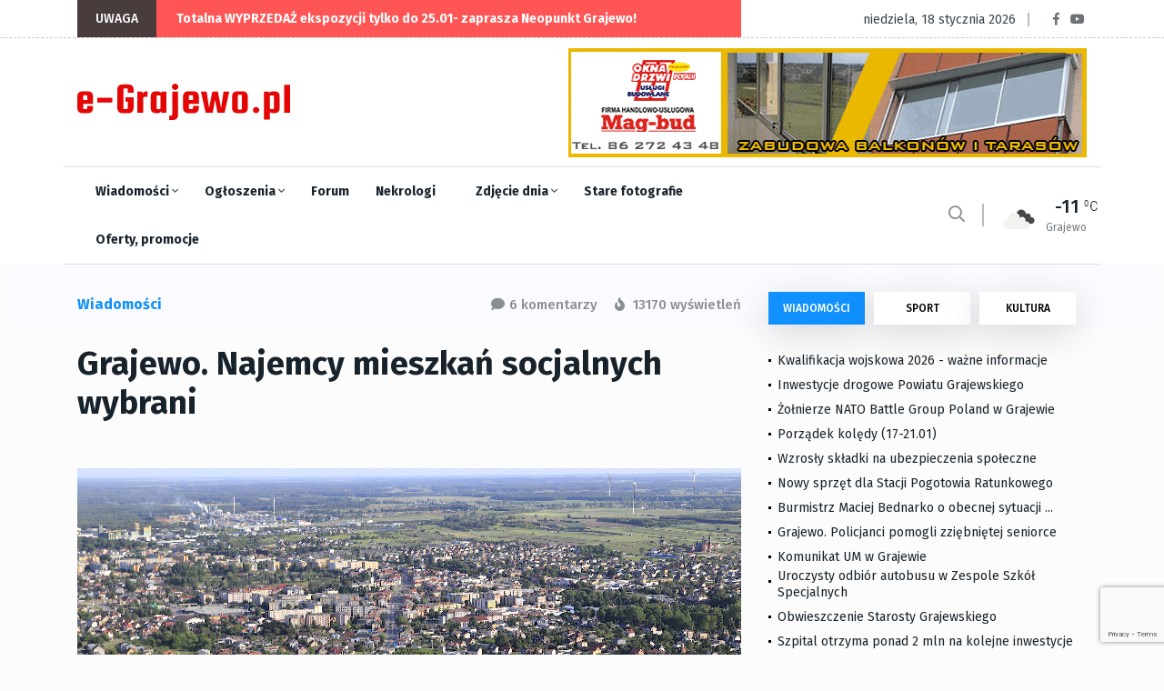

--- FILE ---
content_type: text/html; charset=utf-8
request_url: https://e-grajewo.pl/wiadomosc,grajewo.-najemcy-mieszkan-socjalnych-wybrani,54984.html
body_size: 14435
content:
<!DOCTYPE html>
<html lang="pl">

<head>

	<title>Grajewo. Najemcy mieszkań socjalnych wybrani - e-Grajewo.pl - Portal Internetowy Grajewo i okolice</title>
	<meta name="viewport" content="width=device-width, initial-scale=1, shrink-to-fit=no">
	<meta name="description" content="Grajewo i okolice - portal informacyjny i rozrywkowy miasta Grajewo" />
	<meta name="page-topic" content="Portal informacyjny Grajewo i okolice" />
	<link rel="canonical" href="https://e-grajewo.pl/wiadomosc,grajewo.-najemcy-mieszkan-socjalnych-wybrani,54984.html" />	<link rel="preload" href="/assets/fonts/fa-solid-900.woff2" as="font" />
	<link rel="preload" href="/assets/fonts/fa-regular-400.woff2" as="font" />
	<link rel="preload" href="/assets/fonts/fa-brands-400.woff2" as="font"  />
	<link rel="preload" href="/assets/fonts/fa-regular-400.woff2" as="font"  />
	<link rel="preload" href="/assets/fonts/fa-light-300.woff2" as="font"  />
	
	<link rel="preload" href="/assets/css/theme.min.css?v=1747384638-1637265449" as="style" />
	<link rel="preload" href="/assets/css/plugins/bootstrap.min.css" as="style" />
	<link rel="preload" href="/assets/css/plugins/fontawesome.min.css" as="style" />
	<link rel="preload" href="/assets/css/plugins/animate.min.css" as="style" />
	<link rel="preload" href="/assets/css/plugins/stellarnav.min.css" as="style" />
	<link rel="preload" href="/assets/css/egrajewo.css?v=1747384638-1637265449" as="style" />
	<link rel="preload" href="/assets/css/plugins/owl.carousel.min.css" as="style" />
	<link rel="preload" href="/assets/css/plugins/slick.min.css" as="style" />
	<link rel="preload" href="https://cdn.jsdelivr.net/gh/fancyapps/fancybox@3.5.7/dist/jquery.fancybox.min.css" as="style" />
	<link rel="preload" href="https://fonts.googleapis.com/css2?family=Fira+Sans:wght@100;300;400;500;700;800;900&display=swap&subset=latin-ext" as="style" />

	<link rel="preconnect" href="https://www.googletagmanager.com">
	<link rel="preconnect" href="https://fonts.gstatic.com">
	<link href="https://fonts.googleapis.com/css2?family=Fira+Sans:wght@100;300;400;500;700;800;900&display=swap&subset=latin-ext" rel="stylesheet">
	<link rel="stylesheet" href="/assets/css/plugins/stellarnav.min.css">
	<link rel="stylesheet" href="/assets/css/plugins/bootstrap.min.css">
	<link rel="stylesheet" href="/assets/css/theme.min.css?v=1747384638-1637265449">
	<link rel="stylesheet" href="/assets/css/egrajewo.css?v=1747384638-1637265449">
	<meta name="google-site-verification" content="mHCv1KaZRmvLN8UknkIifmHD9c4r5Ae2ZTOOpwhfDV8" />
</head>

<body class="theme-1">

<!-- Google Tag Manager -->
<script>(function(w,d,s,l,i){w[l]=w[l]||[];w[l].push({'gtm.start':
new Date().getTime(),event:'gtm.js'});var f=d.getElementsByTagName(s)[0],
j=d.createElement(s),dl=l!='dataLayer'?'&l='+l:'';j.async=true;j.src=
'https://www.googletagmanager.com/gtm.js?id='+i+dl;f.parentNode.insertBefore(j,f);
})(window,document,'script','dataLayer','GTM-PMMZLND');</script>
<!-- End Google Tag Manager -->

</head>
<body>
<noscript><iframe src="https://www.googletagmanager.com/ns.html?id=GTM-PMMZLND"	height="0" width="0" style="display:none;visibility:hidden"></iframe></noscript>

<div class="topbar white_bg" id="top">
	<div class="container">
		<div class="row">
			<div class="col-md-6 col-lg-8 align-self-center">
				<div class="trancarousel_area">
					<p class="trand">UWAGA</p>
					<div class="trancarousel owl-carousel nav_style1">
																			<div class="trancarousel_item">
								<p><a href="https://e-grajewo.pl/wiadomosc,totalna-wyprzedaz-ekspozycji-tylko-do-25.01-zaprasza-neopunkt-grajewo,59550.html">Totalna WYPRZEDAŻ ekspozycji tylko do 25.01- zaprasza Neopunkt Grajewo!</a></p>
							</div>
																	</div>
				</div>
			</div>
			<div class="col-md-6 col-lg-4 align-self-center">
				<div class="top_date_social text-right">
					<div class="paper_date">
						<p>niedziela, 18 stycznia 2026</p>
					</div>
					<div class="social1">
						<ul class="inline">
							<li><a href="https://www.facebook.com/egrajewo/" target='_blank' rel='noopener'><i class="fab fa-facebook-f"></i></a></li>
							<li><a href="https://www.youtube.com/channel/UCggoaiwydQM61N0X_BnUSXA/videos" target='_blank' rel='noopener'><i class="fab fa-youtube"></i></a></li>
						</ul>
					</div>
				</div>
			</div>
		</div>
	</div>
</div>

<div class="border_black"></div>

<!--::::: LOGO AREA START  :::::::-->
<div class="logo_area white_bg">
	<div class="container">
		<div class="row">
			<div class="col-lg-3 align-self-center d-none d-lg-block">
				<div class="logo">
					<a href="/">
						<img src='/assets/egrajewo-logotype.svg' alt='e-Grajewo.pl' width="234" height="40" />
					</a>
				</div>
			</div>
			<div class="col-lg-9 align-self-center">
				<div class='rotatorB' id='rotator_glowna_banner_duzy' style='min-height: 120px; line-height: 120px; '>
	<a href='https://magbudgrajewo.pl/' target='_blank' data-id='4436' data-placement='glowna_banner_duzy'><img src='https://e-grajewo.pl/static/banners/ads-18-file-magbud_gif_3.gif' style='border: 0; height: auto;' loading='lazy' alt='glowna_banner_duzy/4436' width='570' height='120' /><span class='rotateNow' onclick='$.getScript(\"ajax,rotator,grajewo.html?item=glowna_banner_duzy\");'>»</span></a>

	
</div>
			</div>
		</div>
	</div>
</div>
<!--::::: LOGO AREA END :::::::-->

<!--::::: MENU AREA START  :::::::-->
<div class="main-menu" id="header">
	<div class="main-nav clearfix is-ts-sticky">
		<div class="container">
			<div class="row justify-content-between">

				<div class="col-2 col-lg-9">
					<div class="newsprk_nav stellarnav">
						<ul id="newsprk_menu">
							<li><a href="/index.php?module=archiwum&type=1">Wiadomości <i class="fal fa-angle-down"></i></a>
								<ul>
									<li><a href="/index.php?module=archiwum&type=1">Grajewo</a></li>
									<li><a href="/index.php?module=archiwum&type=6">Szczuczyn</a></li>
									<li><a href="/index.php?module=archiwum&type=3">Sport</a></li>
									<li><a href="/index.php?module=archiwum&type=2">Kultura i rozrywka</a></li>
									<li><a href="/index.php?module=archiwum&type=4">Oferty i promocje</a></li>
									<li><a href="/index.php?module=archiwum&type=9">Warto przeczytać</a></li>
								</ul>
							</li>
							<li><a href="/ogloszenia.html">Ogłoszenia <i class="fal fa-angle-down"></i></a>
								<ul>
								<li><a href="/ogloszenia_dodaj.html">Dodaj ogłoszenie</a></li>
																								<li><a href="/ogloszenia.html">Inne <i class="fal fa-angle-right"></i></a>
									<ul>
																																																																																																																																																																																																																																																																																																																																																																																																							<li><a href='ogloszenia,dla-dzieci,33.html'>Dla dzieci</a></li>
																																									<li><a href='ogloszenia,ksiazki,29.html'>Książki</a></li>
																																									<li><a href='ogloszenia,meble-wyposazenie-wnetrz,23.html'>Meble, Wyposażenie wnętrz</a></li>
																																									<li><a href='ogloszenia,na-wymiane,36.html'>Na wymianę</a></li>
																																									<li><a href='ogloszenia,oddam,34.html'>Oddam</a></li>
																																									<li><a href='ogloszenia,odziez-obuwie,28.html'>Odzież, obuwie</a></li>
																																									<li><a href='ogloszenia,rolnictwo,31.html'>Rolnictwo</a></li>
																																									<li><a href='ogloszenia,rozne,20.html'>Różne</a></li>
																																									<li><a href='ogloszenia,rtv-agd,21.html'>RTV AGD</a></li>
																																									<li><a href='ogloszenia,rzeczy-zaginione,15.html'>Rzeczy zaginione</a></li>
																																									<li><a href='ogloszenia,sport-i-turystyka,26.html'>Sport i turystyka</a></li>
																																									<li><a href='ogloszenia,towarzyskie,32.html'>Towarzyskie</a></li>
																																									<li><a href='ogloszenia,zwierzeta-roliny,22.html'>Zwierzęta, rośliny</a></li>
																																																																					</ul>
								</li>
																																<li><a href="/ogloszenia.html">Komputery <i class="fal fa-angle-right"></i></a>
									<ul>
																																																																																																																																																							<li><a href='ogloszenia,kupie,2.html'>Kupię</a></li>
																																									<li><a href='ogloszenia,sprzedam,3.html'>Sprzedam</a></li>
																																																																																																																																																																																																																																																																																																																																																																																																																																																																																																																																																	</ul>
								</li>
																																<li><a href="/ogloszenia.html">Motoryzacja <i class="fal fa-angle-right"></i></a>
									<ul>
																																																																																																																																																																																																																																																																															<li><a href='ogloszenia,czeci,35.html'>Części</a></li>
																																									<li><a href='ogloszenia,kupie,9.html'>Kupię</a></li>
																																									<li><a href='ogloszenia,sprzedam,10.html'>Sprzedam</a></li>
																																																																																																																																																																																																																																																																																																																																																																																																					</ul>
								</li>
																																<li><a href="/ogloszenia.html">Nieruchomości <i class="fal fa-angle-right"></i></a>
									<ul>
																																																																																																																																																																																															<li><a href='ogloszenia,kupie,5.html'>Kupię</a></li>
																																									<li><a href='ogloszenia,sprzedam,6.html'>Sprzedam</a></li>
																																									<li><a href='ogloszenia,wynajme,7.html'>Wynajmę</a></li>
																																									<li><a href='ogloszenia,zamienie,19.html'>Zamienię</a></li>
																																																																																																																																																																																																																																																																																																																																																																																																																																																																	</ul>
								</li>
																																<li><a href="/ogloszenia.html">Praca <i class="fal fa-angle-right"></i></a>
									<ul>
																																																																																																																																																																																																																																																																																																																																											<li><a href='ogloszenia,szukam,12.html'>Szukam</a></li>
																																									<li><a href='ogloszenia,uslugi,30.html'>Usługi</a></li>
																																									<li><a href='ogloszenia,zatrudnie,13.html'>Zatrudnię</a></li>
																																																																																																																																																																																																																																																																																																																																									</ul>
								</li>
																																<li><a href="/ogloszenia.html">Telefony <i class="fal fa-angle-right"></i></a>
									<ul>
																																																																																																																																																																																																																																																																																																																																																																																																																																																																																																																																																																																																																																																																											<li><a href='ogloszenia,kupie,18.html'>Kupię</a></li>
																																									<li><a href='ogloszenia,sprzedam,17.html'>Sprzedam</a></li>
																													</ul>
								</li>
																																																																																																																																																																																																																																																																																																																																																																																																																																																																								</ul>
							</li>
							<li><a href="/forum.html">Forum</a>
								<ul>
									<li><a href="/forum.html">Najnowsze</a></li>
									<li><a href="/forum.html?gorace=1">Gorące</a></li>
									<li><a href="/forum_new_topic.html">Dodaj nowy temat</a></li>
								</ul>
							</li>
							<li><a href="/nekrologi.html">Nekrologi</a></li>
							<li><a href="/fotoreportaze,5427.html">Zdjęcie dnia <i class="fal fa-angle-down"></i></a>
								<ul>
									<li><a href="/formularz_kontaktowy.html">Prześlij zdjęcie <i class="fal fa-angle-right"></i></a></li>
								</ul>
							</li>
							<li><a href="/grajewo-na-starych-fotografiach,5426.html">Stare fotografie</a></li>
							<li><a href="/index.php?module=archiwum&type=4">Oferty, promocje</a></li>
						</ul>
					</div>
					
				</div>
				<div class="col-6 align-self-center d-block d-lg-none d-xl-none mobile-logo">
					<a href="/">
						<img src='/assets/egrajewo-logotype.svg' alt='e-Grajewo.pl' width="234" height="40" />
					</a>
				</div>
				<div class="col-2 col-lg-3 align-self-center ">
					<div class="menu_right">
						<div class="users_area">
							<ul class="inline d-lg-block">
								<li class="search_btn"><i class="far fa-search"></i>
								</li>
							</ul>
						</div>
						<div class="temp d-none d-lg-block">
													<div class="temp_wap">
								<div class="temp_icon">
									<img src="https://openweathermap.org/img/wn/04n@2x.png" alt="Pogoda w Grajewie" loading="lazy">
								</div>
								<h3 class="temp_count">-11</h3>
								<p>Grajewo</p>
							</div>
												</div>
					</div>
				</div>
				<div class="col-6 col-lg-12 align-self-center"></div>
			</div>
		</div>
	</div>
	
</div>
<!--::::: MENU AREA END :::::::-->
<!--::::: ARCHIVE AREA START :::::::-->
	<div class="archives post post1 padding-top-30">
		<div class="container">
			<div class="row">
				<div class="col-md-6 col-lg-8">
					<div class="row">
						<div class="col-4 align-self-center">
							<div class="page_category">
								<h4>Wiadomości</h4>
							</div>
						</div>
						<div class="col-8 text-right">
							<div class="page_comments">
								<ul class="inline">
									<li><i class="fas fa-comment"></i>6 komentarzy</li>
									<li><i class="fas fa-fire"></i> 13170 wyświetleń</li>
								</ul>
							</div>						</div>
					</div>
					<div class="space-30"></div>

					

					<div class="single_post_heading">
						<h1>Grajewo. Najemcy mieszkań socjalnych wybrani</h1>
						<div class="space-10"></div>
					</div>
					<div class="space-40"></div>
										<div id='newsLeadPhoto'>
						<a data-fancybox="galleryNewsLeadPhoto" href='https://e-grajewo.pl/mediaCache/News/54984/preview_54984_0_1712055361.jpg' data-caption='1. '>
							<img src="https://e-grajewo.pl/mediaCache/News/54984/newsDetail_54984_0_1712055361.jpg" alt="Grajewo. Najemcy mieszkań socjalnych wybrani" width="730" height="487" class='mainPhoto'>
						</a>
					</div>
					<div class="space-20"></div>
										<div class="row">
						<div class="col-lg-6 align-self-center">
							<div class="author">
								<div class="author_img">
									<div class="author_img_wrap">
										
									</div>
								</div>	<a href="#">Redakcja e-Grajewo.pl</a>
								<ul>
									<li><a href="#">wtorek,  2 kwietnia 2024</a></li>
								</ul>
							</div>
						</div>
						<div class="col-lg-6 align-self-center">
							<div class="author_social inline text-right">
								<ul>
									<li><a href="https://www.facebook.com/egrajewo/"><i class="fab fa-facebook-f"></i></a></li>
									<li><a href="https://www.youtube.com/channel/UCggoaiwydQM61N0X_BnUSXA/videos"><i class="fab fa-youtube"></i></a></li>
								</ul>
							</div>
						</div>
					</div>
					<div class="space-20"></div>
					
					<div id='newsContent'>
						<p><span style="font-family: arial, helvetica, sans-serif;">Burmistrz Miasta Grajewo informuje, że w dniu 29 marca 2024 r. zostały zatwierdzone ostateczne listy na 2024 rok os&oacute;b uprawnionych do najmu lokalu mieszkaniowego, najmu lokalu socjalnego oraz zamiany mieszkania. Listy obowiązują od 1 kwietnia 2024 roku do 31 marca 2025 roku.&nbsp;</span></p>
<p><span style="font-family: arial, helvetica, sans-serif;">Listy z nazwiskami os&oacute;b uprawnionych do najmu lokalu mieszkalnego, najmu lokalu socjalnego oraz do zamiany mieszkania są wywieszone na tablicy ogłoszeń Urzędu Miasta Grajewo w budynku przy ul. Strażackiej 6 (obok Wydziału Gospodarki Komunalnej).</span></p>
<p>&nbsp;</p>
<p><span style="font-family: arial, helvetica, sans-serif;">Szczeg&oacute;łowe informacje udzielane są przez pracownika Wydziału Gospodarki Komunalnej Urzędu Miasta Grajewo, tel. 86 273 08 16.</span></p>

											</div>
										<ul id='newsPhotos'>
												<li>
							<a data-fancybox="gallery" href='https://e-grajewo.pl/mediaCache/News/54984/preview_54984_0_1712055361.jpg' data-caption='1. '>
								<img loading="lazy" width="175" height="175" src='https://e-grajewo.pl/mediaCache/News/54984/m_54984_0_1712055361.jpg' alt='1. ' />
							</a>
						</li>
												<li>
							<a data-fancybox="gallery" href='https://e-grajewo.pl/mediaCache/News/54984/preview_54984_0_1712085057.jpg' data-caption='2. '>
								<img loading="lazy" width="175" height="175" src='https://e-grajewo.pl/mediaCache/News/54984/m_54984_0_1712085057.jpg' alt='2. ' />
							</a>
						</li>
											</ul>
										
					<div class="space-40"></div>
					<div class="border_black"></div>
					<div class="space-40"></div>
					<div class="next_prev">
						<div class="row">
														<div class="col-lg-6 align-self-center">
								<div class="next_prv_single border_left3">
									<p>sobota, 17 stycznia 2026</p>
									<h3><a href="/wiadomosc,kwalifikacja-wojskowa-2026--wazne-informacje,59567.html">Kwalifikacja wojskowa 2026 - ważne informacje</a></h3>
								</div>
							</div>
														<div class="col-lg-6 align-self-center">
								<div class="next_prv_single border_left3">
									<p>sobota, 17 stycznia 2026</p>
									<h3><a href="/wiadomosc,inwestycje-drogowe-powiatu-grajewskiego,59566.html">Inwestycje drogowe Powiatu Grajewskiego</a></h3>
								</div>
							</div>
													</div>
					</div>
					<div class="space-60"></div>
					
					<div class="space-60"></div>
					<div class="comment_list">
						<div class="row">
							<div class="col-12 col-lg-10 m-auto">
								<h3>Komentarze (6)</h3>
																<div class="single_comment">
									<div class="row">
										<div class="col-sm-6">
											<a>Wiktoria </a>
										</div>
										<div class="col-sm-6">
											<div class="replay text-right">	<a href="#465803">wtorek,  2 kwietnia 2024</a>
											</div>
										</div>
									</div>
									<div class="space-5"></div>
									<p> jaki trzeba mieć dochód aby ubiegać się o mieszkanie z miasta ?</p>
																	</div>
								<div class="space-15"></div>
								<div class="border_black"></div>
								<div class="space-15"></div>
																<div class="single_comment">
									<div class="row">
										<div class="col-sm-6">
											<a>Do wiki</a>
										</div>
										<div class="col-sm-6">
											<div class="replay text-right">	<a href="#465830">wtorek,  2 kwietnia 2024</a>
											</div>
										</div>
									</div>
									<div class="space-5"></div>
									<p>Mylisz dochód ze znajomościami.</p>
																	</div>
								<div class="space-15"></div>
								<div class="border_black"></div>
								<div class="space-15"></div>
																<div class="single_comment">
									<div class="row">
										<div class="col-sm-6">
											<a>do Wiktoria </a>
										</div>
										<div class="col-sm-6">
											<div class="replay text-right">	<a href="#465839">środa,  3 kwietnia 2024</a>
											</div>
										</div>
									</div>
									<div class="space-5"></div>
									<p>100% najniższej emerytury gospodarstwa wieloosobowe (1780,96 zł brutto)<br />
150% najniższej emerytury gosp. jednoosobowe (2671,44 zł brutto)<br />
Także osoba samotna pracująca za najniższą krajową nie może się starać o mieszkanie, ani osoba samotnie wychowująca dziecko pracująca za najniższą krajową, taki kraj, takie miasto. Ciekawe kiedy skończy się wspieranie patologii i cwaniactwa /</p>
																	</div>
								<div class="space-15"></div>
								<div class="border_black"></div>
								<div class="space-15"></div>
																<div class="single_comment">
									<div class="row">
										<div class="col-sm-6">
											<a>Do Wiktoria</a>
										</div>
										<div class="col-sm-6">
											<div class="replay text-right">	<a href="#465845">środa,  3 kwietnia 2024</a>
											</div>
										</div>
									</div>
									<div class="space-5"></div>
									<p>W tym bloku  mieszkają ludzie co jeżdżą tirami i zarabiają po 5 tys zł  ???? a mieszkania dostali czemu?</p>
																	</div>
								<div class="space-15"></div>
								<div class="border_black"></div>
								<div class="space-15"></div>
																<div class="single_comment">
									<div class="row">
										<div class="col-sm-6">
											<a>Hanka</a>
										</div>
										<div class="col-sm-6">
											<div class="replay text-right">	<a href="#465854">środa,  3 kwietnia 2024</a>
											</div>
										</div>
									</div>
									<div class="space-5"></div>
									<p>Do Wiktoria - 5 tys. Tirem? Weź nie żartuj. Chyba na 1/3 etatu.<br />
No a z tymi znajomościami, jak tu ktoś napomknął to nie do końca tak jest, bo musi być zachowany parytet wobec tych bez znajomości ???? Tak dla przyzwoitości.</p>
																	</div>
								<div class="space-15"></div>
								<div class="border_black"></div>
								<div class="space-15"></div>
																<div class="single_comment">
									<div class="row">
										<div class="col-sm-6">
											<a>Xxx</a>
										</div>
										<div class="col-sm-6">
											<div class="replay text-right">	<a href="#465951">środa,  3 kwietnia 2024</a>
											</div>
										</div>
									</div>
									<div class="space-5"></div>
									<p>Sprawdźcie nazwiska które zostały zatwierdzone na mieszkania komunalne, są tam osoby samotne dlaczego Burmistrz nie jest w stanie wypowiedzieć się na ten temat? Gdzie jest sprawiedliwość? Dlaczego mieszkań nie dostają osoby potrzebujące? Dlaczego mieszkania dostają osoby które są samotne bez dzieci bądź partnerów, czy matki z dziećmi nie są bardziej potrzebujące?</p>
																	</div>
								<div class="space-15"></div>
								<div class="border_black"></div>
								<div class="space-15"></div>
															</div>
						</div>
					</div>
					<div class="space-60"></div>
					<div class="col-12 col-lg-10 m-auto">
						<link rel="preload" href="https://www.google.com/recaptcha/api.js?render=6LcHxVIaAAAAAB9t-ZQgmGBuqyNarcZ4ydeHaROt" as="script" />
						<script src="https://www.google.com/recaptcha/api.js?render=6LcHxVIaAAAAAB9t-ZQgmGBuqyNarcZ4ydeHaROt"></script>
						<script>
							grecaptcha.ready(function () {
								document.getElementById('commentForm').addEventListener("submit", function(event) {
									event.preventDefault();
									grecaptcha.execute('6LcHxVIaAAAAAB9t-ZQgmGBuqyNarcZ4ydeHaROt', { action: 'comment' }).then(function(token) {
										document.getElementById('submitComment').value = 'Czekaj... zapisujemy!';
										document.getElementById("recaptchaResponse").value= token; 
										document.getElementById('commentForm').submit();
									});
								}, false);
							});

							
						</script>
						<form action="" method='post' id='commentForm' enctype="multipart/form-data">
							<input type="hidden" name="recaptcha_response" id="recaptchaResponse" />
							<input type='hidden' name='token' value='3ca48acc9528f20e5bde01143b2eafea' />
							<input type='hidden' name='komentarz_crsf' id='formAddComment' value='default' />
							<input type="hidden" name="MAX_FILE_SIZE" value="10485760" /> 
							<div class="row">
								<div class="col-md-6">
									<input type="text" name='komentarz_autor' required minlength='3' placeholder="Twój podpis" value="">
								</div>
								<div class="col-12">
									<textarea name="komentarz_tresc" id="messege" required minlength='10' cols="30" rows="5" placeholder="Tutaj wpisz swój komentarz"></textarea>
								</div>
								<div class="col-12">Dodaj zdjęcie do komentarza (JPG, max 6MB):<br /><input type='file' name='userUploadPhoto' accept="image/jpeg" /></div>
								<div class="col-12">
									<input type="submit" value="DODAJ KOMENTARZ" class="cbtn2" id='submitComment'>
								</div>
								<div class="col-12 info">
									<strong>Informacja dla komentujących</strong><br />
									Redakcja portalu nie ponosi odpowiedzialności za treści publikowane w komentarzach.
									Zastrzegamy mozliwość opóźnienia publikacji komentarza lub jego całkowitego usunięcia.
								</div>
							</div>
						</form>
					</div>

				</div>
				<div class="col-md-6 col-lg-4">
					<div class="widget_tab md-mt-30">
    <ul class="nav nav-tabs">
        <li><a class="active" data-toggle="tab" href="#post1">WIADOMOŚCI</a></li>
        <li><a  data-toggle="tab" href="#post2">SPORT</a></li>
        <li><a  data-toggle="tab" href="#post3">KULTURA</a></li>
    </ul>
    <div class="tab-content">
        <div id="post1" class="tab-pane fade  show in active">
            <div class="widget tab_widgets mb30">
            
                                                <div class="single_post">
                    <div class="single_post_text">
                        <a href="/wiadomosc,kwalifikacja-wojskowa-2026--wazne-informacje,59567.html" class='withdot'>Kwalifikacja wojskowa 2026 - ważne informacje</a>
                    </div>
                </div>
                                                                <div class="single_post">
                    <div class="single_post_text">
                        <a href="/wiadomosc,inwestycje-drogowe-powiatu-grajewskiego,59566.html" class='withdot'>Inwestycje drogowe Powiatu Grajewskiego</a>
                    </div>
                </div>
                                                                <div class="single_post">
                    <div class="single_post_text">
                        <a href="/wiadomosc,zolnierze-nato-battle-group-poland-w-grajewie,59564.html" class='withdot'>Żołnierze NATO Battle Group Poland w Grajewie</a>
                    </div>
                </div>
                                                                <div class="single_post">
                    <div class="single_post_text">
                        <a href="/wiadomosc,porzadek-koledy-1721.01,59563.html" class='withdot'>Porządek kolędy (17-21.01) </a>
                    </div>
                </div>
                                                                <div class="single_post">
                    <div class="single_post_text">
                        <a href="/wiadomosc,wzrosly-skladki-na-ubezpieczenia-spoleczne,59560.html" class='withdot'>Wzrosły składki na ubezpieczenia społeczne</a>
                    </div>
                </div>
                                                                <div class="single_post">
                    <div class="single_post_text">
                        <a href="/wiadomosc,nowy-sprzet-dla-stacji-pogotowia-ratunkowego,59558.html" class='withdot'>Nowy sprzęt dla Stacji Pogotowia Ratunkowego </a>
                    </div>
                </div>
                                                                <div class="single_post">
                    <div class="single_post_text">
                        <a href="/wiadomosc,burmistrz-maciej-bednarko-o-obecnej-sytuacji-...,59557.html" class='withdot'>Burmistrz Maciej Bednarko o obecnej sytuacji ...</a>
                    </div>
                </div>
                                                                <div class="single_post">
                    <div class="single_post_text">
                        <a href="/wiadomosc,grajewo.-policjanci-pomogli-zziebnietej-seniorce,59553.html" class='withdot'>Grajewo. Policjanci pomogli zziębniętej seniorce</a>
                    </div>
                </div>
                                                                <div class="single_post">
                    <div class="single_post_text">
                        <a href="/wiadomosc,komunikat-um-w-grajewie,59549.html" class='withdot'>Komunikat UM w Grajewie</a>
                    </div>
                </div>
                                                                <div class="single_post">
                    <div class="single_post_text">
                        <a href="/wiadomosc,uroczysty-odbior-autobusu-w-zespole-szkol-specjalnych,59548.html" class='withdot'>Uroczysty odbiór autobusu w Zespole Szkół Specjalnych</a>
                    </div>
                </div>
                                                                <div class="single_post">
                    <div class="single_post_text">
                        <a href="/wiadomosc,obwieszczenie-starosty-grajewskiego,59547.html" class='withdot'>Obwieszczenie Starosty Grajewskiego</a>
                    </div>
                </div>
                                                                <div class="single_post">
                    <div class="single_post_text">
                        <a href="/wiadomosc,szpital-otrzyma-ponad-2-mln-na-kolejne-inwestycje,59546.html" class='withdot'>Szpital otrzyma ponad 2 mln na kolejne inwestycje</a>
                    </div>
                </div>
                                                                <div class="single_post">
                    <div class="single_post_text">
                        <a href="/wiadomosc,komunikat-meteorologiczny--opady-niegu,59544.html" class='withdot'>Komunikat meteorologiczny - opady śniegu!</a>
                    </div>
                </div>
                                                                <div class="single_post">
                    <div class="single_post_text">
                        <a href="/wiadomosc,wreczono-stypendia-prezesa-rady-ministrow,59543.html" class='withdot'>Wręczono Stypendia Prezesa Rady Ministrów</a>
                    </div>
                </div>
                                                                <div class="single_post">
                    <div class="single_post_text">
                        <a href="/wiadomosc,pociag-uderzyl-w-busa-na-przejezdzie-kolejowym,59540.html" class='withdot'>Pociąg uderzył w busa na przejeździe kolejowym</a>
                    </div>
                </div>
                                                                <div class="single_post">
                    <div class="single_post_text">
                        <a href="/wiadomosc,31latek-stracil-prawo-jazdy-i-dostal-2000-zl-mandatu,59539.html" class='withdot'>31-latek stracił prawo jazdy i dostał 2000 zł mandatu</a>
                    </div>
                </div>
                                                                <div class="single_post">
                    <div class="single_post_text">
                        <a href="/wiadomosc,grajewo.-dzien-babci-i-dzien-dziadka,59538.html" class='withdot'>Grajewo. Dzień Babci i Dzień Dziadka</a>
                    </div>
                </div>
                                                                <div class="single_post">
                    <div class="single_post_text">
                        <a href="/wiadomosc,ogloszenie-wojta-gminy-grajewo-13.01,59535.html" class='withdot'>Ogłoszenie Wójta Gminy Grajewo (13.01)</a>
                    </div>
                </div>
                                                                <div class="single_post">
                    <div class="single_post_text">
                        <a href="/wiadomosc,trudne-warunki-na-drogach,59533.html" class='withdot'>Trudne warunki na drogach!</a>
                    </div>
                </div>
                                                                <div class="single_post">
                    <div class="single_post_text">
                        <a href="/wiadomosc,policjanci-pomogli-wyziebionej-seniorce,59530.html" class='withdot'>Policjanci pomogli wyziębionej seniorce!</a>
                    </div>
                </div>
                                                <div class="single_post">
                    <div class="single_post_text">
                        <a href="/index.php?module=archiwum&type=1">Zobacz archiwum 	&rarr;</a>
                    </div>
                </div>
            </div>
            
        </div>
        <div id="post2" class="tab-pane fade ">
            <div class="widget tab_widgets mb30">
                                                <div class="single_post">
                    <div class="single_post_text">
                        <a href="/wiadomosc,powiatowe-zawody-mlodziezowych-druzyn-pozarniczych.,59565.html" class='withdot'>Powiatowe Zawody Młodzieżowych Drużyn Pożarniczych.</a>
                    </div>
                </div>
                                                                <div class="single_post">
                    <div class="single_post_text">
                        <a href="/wiadomosc,aktywne-ferie-z-ernesto-gym--fitness,59551.html" class='withdot'>AKTYWNE FERIE z Ernesto Gym & Fitness </a>
                    </div>
                </div>
                                                                <div class="single_post">
                    <div class="single_post_text">
                        <a href="/wiadomosc,zawody-mlodziezowych-druzyn-pozarniczych,59537.html" class='withdot'>Zawody Młodzieżowych Drużyn Pożarniczych</a>
                    </div>
                </div>
                                                                <div class="single_post">
                    <div class="single_post_text">
                        <a href="/wiadomosc,amatorska-liga-pilki-noznej--2026,59536.html" class='withdot'>Amatorska Liga Piłki Nożnej  2026</a>
                    </div>
                </div>
                                                                <div class="single_post">
                    <div class="single_post_text">
                        <a href="/wiadomosc,warmia-mosir-cup-910.01.2026,59523.html" class='withdot'>Warmia MOSiR CUP 910.01.2026)</a>
                    </div>
                </div>
                                                                <div class="single_post">
                    <div class="single_post_text">
                        <a href="/wiadomosc,dobre-wieci-dla-milonikow-biegowek,59513.html" class='withdot'>Dobre wieści dla miłośników biegówek</a>
                    </div>
                </div>
                                                                <div class="single_post">
                    <div class="single_post_text">
                        <a href="/wiadomosc,turniej-pilki-noznej-w-szczuczynie,59496.html" class='withdot'>Turniej Piłki Nożnej w Szczuczynie</a>
                    </div>
                </div>
                                                                <div class="single_post">
                    <div class="single_post_text">
                        <a href="/wiadomosc,noworoczny-mecz-oldbojow-w-grajewie-2026,59464.html" class='withdot'>Noworoczny Mecz Oldbojów w Grajewie 2026</a>
                    </div>
                </div>
                                                                <div class="single_post">
                    <div class="single_post_text">
                        <a href="/wiadomosc,ferie-zimowe-2026,59461.html" class='withdot'>Ferie zimowe 2026</a>
                    </div>
                </div>
                                                                <div class="single_post">
                    <div class="single_post_text">
                        <a href="/wiadomosc,radzilow.-zawody-w-tenisie-stolowym,59451.html" class='withdot'>Radziłów. Zawody w tenisie stołowym </a>
                    </div>
                </div>
                                                                <div class="single_post">
                    <div class="single_post_text">
                        <a href="/wiadomosc,xix-integracyjny-bieg-wiatecznonoworoczny,59435.html" class='withdot'>XIX Integracyjny Bieg Świąteczno-Noworoczny</a>
                    </div>
                </div>
                                                                <div class="single_post">
                    <div class="single_post_text">
                        <a href="/wiadomosc,amatorska-liga-pilki-noznej--wyniki,59382.html" class='withdot'>Amatorska Liga Piłki Nożnej  (wyniki)</a>
                    </div>
                </div>
                                                                <div class="single_post">
                    <div class="single_post_text">
                        <a href="/wiadomosc,xix-integracyjny-bieg-wiateczno--noworoczny,59401.html" class='withdot'> XIX Integracyjny Bieg Świąteczno - Noworoczny </a>
                    </div>
                </div>
                                                                <div class="single_post">
                    <div class="single_post_text">
                        <a href="/wiadomosc,xxvi-podlaski-turniej-weteranow-w-tenisie-stolowym,59383.html" class='withdot'>XXVI Podlaski Turniej Weteranów w tenisie stołowym</a>
                    </div>
                </div>
                                                                <div class="single_post">
                    <div class="single_post_text">
                        <a href="/wiadomosc,pierwszy-sukces-sportowy-natalii-waszkiewicz,59335.html" class='withdot'>Pierwszy sukces sportowy Natalii Waszkiewicz </a>
                    </div>
                </div>
                                                                <div class="single_post">
                    <div class="single_post_text">
                        <a href="/wiadomosc,mikolajkowy-turniej-badmintona,59330.html" class='withdot'>Mikołajkowy Turniej Badmintona </a>
                    </div>
                </div>
                                                                <div class="single_post">
                    <div class="single_post_text">
                        <a href="/wiadomosc,zmiany-w-grajewskiej-maratonce,59314.html" class='withdot'>ZMIANY W GRAJEWSKIEJ MARATONCE</a>
                    </div>
                </div>
                                                                <div class="single_post">
                    <div class="single_post_text">
                        <a href="/wiadomosc,xxvi-podlaski-turniej-weteranow-w-tenisie-stolowym,59312.html" class='withdot'>XXVI Podlaski Turniej Weteranów w Tenisie Stołowym</a>
                    </div>
                </div>
                                                                <div class="single_post">
                    <div class="single_post_text">
                        <a href="/wiadomosc,terminarz-alpn-o-puchar-solidarnoci,59282.html" class='withdot'>Terminarz ALPN o Puchar Solidarności</a>
                    </div>
                </div>
                                                                <div class="single_post">
                    <div class="single_post_text">
                        <a href="/wiadomosc,xix-bieg-wiatecznonoworoczny,59279.html" class='withdot'> XIX BIEG ŚWIĄTECZNO-NOWOROCZNY</a>
                    </div>
                </div>
                                                <div class="single_post">
                    <div class="single_post_text">
                        <a href="/index.php?module=archiwum&type=3">Zobacz archiwum 	&rarr;</a>
                    </div>
                </div>
            </div>
        </div>
        <div id="post3" class="tab-pane fade ">
            <div class="widget tab_widgets mb30">
                                                <div class="single_post">
                    <div class="single_post_text">
                        <a href="/wiadomosc,studniowka-zs-w-niekowie-17.01.2026,59569.html" class='withdot'>Studniówka ZS w Niećkowie (17.01.2026)</a>
                    </div>
                </div>
                                                                <div class="single_post">
                    <div class="single_post_text">
                        <a href="/wiadomosc,studniowka-zs-nr-2--w-grajewie-17.01.2026,59568.html" class='withdot'>Studniówka ZS nr 2  w Grajewie (17.01.2026)</a>
                    </div>
                </div>
                                                                <div class="single_post">
                    <div class="single_post_text">
                        <a href="/wiadomosc,warsztaty-kreatywne-sercem-z-wop-w-muzeum-mleka,59562.html" class='withdot'>Warsztaty kreatywne "Sercem z WOŚP" w Muzeum Mleka</a>
                    </div>
                </div>
                                                                <div class="single_post">
                    <div class="single_post_text">
                        <a href="/wiadomosc,ferie-zimowe-z-gck-2026--warsztaty-w-muzeum-mleka,59561.html" class='withdot'>Ferie zimowe z GCK 2026 - warsztaty w Muzeum Mleka</a>
                    </div>
                </div>
                                                                <div class="single_post">
                    <div class="single_post_text">
                        <a href="/wiadomosc,sp2-koncert-goralski-z-okazji-dnia-babci-i-dziadka,59559.html" class='withdot'>SP2 Koncert góralski z okazji Dnia Babci i Dziadka</a>
                    </div>
                </div>
                                                                <div class="single_post">
                    <div class="single_post_text">
                        <a href="/wiadomosc,bal-walentynkowokarnawalowy-w-mazurskim-orodku-szych-14.02,59502.html" class='withdot'>Bal Walentynkowo-Karnawałowy w Mazurskim Ośrodku Szych (14.02)</a>
                    </div>
                </div>
                                                                <div class="single_post">
                    <div class="single_post_text">
                        <a href="/wiadomosc,wieci-pm6,59545.html" class='withdot'>Wieści PM6</a>
                    </div>
                </div>
                                                                <div class="single_post">
                    <div class="single_post_text">
                        <a href="/wiadomosc,bal-karnawalowy-z-nowymi-wlacicielami-dworku-victoria-31.01,59541.html" class='withdot'>Bal Karnawałowy z nowymi właścicielami Dworku Victoria! (31.01)</a>
                    </div>
                </div>
                                                                <div class="single_post">
                    <div class="single_post_text">
                        <a href="/wiadomosc,przedszkole-miejskie-nr-1-zaprasza-na-dzien-otrwarty-17.01,59534.html" class='withdot'>Przedszkole Miejskie nr 1 zaprasza na Dzień otrwarty! (17.01)</a>
                    </div>
                </div>
                                                                <div class="single_post">
                    <div class="single_post_text">
                        <a href="/wiadomosc,szczuczyn.-studniowka-2026,59527.html" class='withdot'>Szczuczyn. Studniówka 2026</a>
                    </div>
                </div>
                                                                <div class="single_post">
                    <div class="single_post_text">
                        <a href="/wiadomosc,zlot-morsow-na-polskim-biegunie-zimna,59526.html" class='withdot'> Zlot Morsów na Polskim Biegunie Zimna </a>
                    </div>
                </div>
                                                                <div class="single_post">
                    <div class="single_post_text">
                        <a href="/wiadomosc,gmina-grajewo.-wiateczny-czas-koledy-czas,59525.html" class='withdot'>Gmina Grajewo. "Świąteczny czas, kolędy czas"</a>
                    </div>
                </div>
                                                                <div class="single_post">
                    <div class="single_post_text">
                        <a href="/wiadomosc,relacja-z-rodzinnej-soboty-z-krowka-matylda-10.01.2026,59521.html" class='withdot'>Relacja z Rodzinnej Soboty z Krówką Matyldą- 10.01.2026</a>
                    </div>
                </div>
                                                                <div class="single_post">
                    <div class="single_post_text">
                        <a href="/wiadomosc,klub-przyjaciol-krowki-matyldy-w-muzeum-mleka,59516.html" class='withdot'>Klub Przyjaciół Krówki Matyldy w Muzeum Mleka</a>
                    </div>
                </div>
                                                                <div class="single_post">
                    <div class="single_post_text">
                        <a href="/wiadomosc,spektakl-upior-w-kuchni-w-grajewie-1011.01,59514.html" class='withdot'>Spektakl "Upiór w kuchni" w Grajewie (10-11.01)</a>
                    </div>
                </div>
                                                                <div class="single_post">
                    <div class="single_post_text">
                        <a href="/wiadomosc,dni-rajgrodu-2026--pierwsza-gwiazda,59512.html" class='withdot'>Dni Rajgrodu 2026!  Pierwsza gwiazda!</a>
                    </div>
                </div>
                                                                <div class="single_post">
                    <div class="single_post_text">
                        <a href="/wiadomosc,zaproszenie-na-koncert-muzyki-goralskiej,59505.html" class='withdot'>Zaproszenie na koncert muzyki góralskiej!</a>
                    </div>
                </div>
                                                                <div class="single_post">
                    <div class="single_post_text">
                        <a href="/wiadomosc,wasosz.--cicha-noc-wieta-noc...,59497.html" class='withdot'>Wąsosz.  "Cicha noc, święta noc..." </a>
                    </div>
                </div>
                                                                <div class="single_post">
                    <div class="single_post_text">
                        <a href="/wiadomosc,ferie-z-gck-2026,59495.html" class='withdot'>Ferie z GCK 2026</a>
                    </div>
                </div>
                                                                <div class="single_post">
                    <div class="single_post_text">
                        <a href="/wiadomosc,zaproszenie-na-warsztaty-tworzenia-obrazow-z-mchu,59492.html" class='withdot'>Zaproszenie na Warsztaty Tworzenia Obrazów z Mchu</a>
                    </div>
                </div>
                                                <div class="single_post">
                    <div class="single_post_text">
                        <a href="/index.php?module=archiwum&type=2">Zobacz archiwum 	&rarr;</a>
                    </div>
                </div>
            </div>
        </div>
    </div>
</div><div class="widget mb30">
    <h2 class="widget-title">Zdjęcie dnia</h2>
    <div class="nav_style1">
        <!--CAROUSEL START-->
                <div class="carousel_items">
            <div class="single_post type10 widgets_small mb15">
                <div class="post_img">
                    <div class="img_wrap">
                        <a href="fotoreportaze,5427.html" target='_blank'>
                            <img loading="lazy" src="https://e-grajewo.pl/mediacachePhotorelation/5427/m_2026-01-17-1768673588.jpg" alt="Zdjęcie dnia: Koncert kolęd i...">                        </a>
                    </div>
                </div>
                <div class="single_post_text">
                    <h4><a href="fotoreportaze,5427.html" target='_blank'>Koncert kolęd i pastorałek w wykonaniu uczniów klasy...</a></h4>
                    <div class="meta4">	<a href="fotoreportaze,5427.html">sobota, 17 stycznia</a>
                    </div>
                </div>
            </div>
            <div class="space-15"></div>
        </div>
                <div class="carousel_items">
            <div class="single_post type10 widgets_small mb15">
                <div class="post_img">
                    <div class="img_wrap">
                        <a href="grajewo-na-starych-fotografiach,5426.html" target='_blank'>
                            <img loading="lazy" src="https://e-grajewo.pl/mediacachePhotorelation/5426/m_2026-01-17-1768667671.jpg" alt="Zdjęcie dnia: styczeń  1979">                        </a>
                    </div>
                </div>
                <div class="single_post_text">
                    <h4><a href="grajewo-na-starych-fotografiach,5426.html" target='_blank'>styczeń  1979</a></h4>
                    <div class="meta4">	<a href="grajewo-na-starych-fotografiach,5426.html">sobota, 17 stycznia</a>
                    </div>
                </div>
            </div>
            <div class="space-15"></div>
        </div>
            </div>
    <!--CAROUSEL END-->
    
    
</div><div class="follow_box widget mb30 mt-md-60">
    <h2 class="widget-title">Bądź z nami</h2>
    <div class="social_shares">
        <a target='_blank' class="single_social social_facebook" href="https://www.facebook.com/egrajewo/">
            <span class="follow_icon"><i class="fab fa-facebook-f"></i></span>
            FB <span class="icon_text">Obserwuj</span>
        </a>
        <a target='_blank' class="single_social social_youtube" href="https://www.youtube.com/channel/UCggoaiwydQM61N0X_BnUSXA/videos">	<span class="follow_icon"><i class="fab fa-youtube"></i></span>
            e-TV <span class="icon_text">Youtube</span>
        </a>

        <a class="single_social social_instagram" href="/formularz_kontaktowy.html">
            <span class="follow_icon"><i class="far fa-envelope-open"></i></span>
            Napisz do nas <span class="icon_text">Formularz</span>
        </a>
        <a class="single_social social_medium" href="/kontakt.html">	<span class="follow_icon"><i class="far fa-address-card"></i></span>
            Kontakt <span class="icon_text">Dane kontaktowe</span>
        </a>
    </div>
    <div class="space-15"></div>
	<div class="border_black"></div>
    <div class="space-15"></div>
    <div class='rotatorB' id='rotator_glowna_prawa_1' style='min-height: 60px; line-height: 60px; '>
	<a href='http://durobex.pl/' target='_blank' data-id='8140' data-placement='glowna_prawa_1'><img src='https://e-grajewo.pl/static/banners/ads-18-file-1625656398_2durob0721.jpg' style='border: 0; height: auto;' loading='lazy' alt='glowna_prawa_1/8140' width='360' height='86' /><span class='rotateNow' onclick='$.getScript(\"ajax,rotator,grajewo.html?item=glowna_prawa_1\");'>»</span></a>

	
</div>
    <div class="space-5"></div>
	<div class='rotatorB' id='rotator_glowna_prawa_1a' style='min-height: 60px; line-height: 60px; '>
	<a href='https://e-grajewo.pl/wiadomosc,Wypozyczalnia__Magazynowa_2,34723.html' target='_blank' data-id='8173' data-placement='glowna_prawa_1a'><img src='https://e-grajewo.pl/static/banners/ads-18-file-1627560938_domhal2607_360.gif' style='border: 0; height: auto;' loading='lazy' alt='glowna_prawa_1a/8173' width='360' height='85' /><span class='rotateNow' onclick='$.getScript(\"ajax,rotator,grajewo.html?item=glowna_prawa_1a\");'>»</span></a>

	
</div>
    <div class="space-15"></div>
	<div class="border_black"></div>
    <div class="space-15"></div>
</div><div class="widget upcomming_macth mb30">
    <div class="row">
        <div class="col-8 align-self-center">
            <h2 class="widget-title">Forum</h2>
        </div>
    </div>
    
        <div class="single_post widgets_small widgets_type4">
        <div class="post_img number">
            <h2>1</h2>
        </div>
        <div class="single_post_text">
            <h4><a href="forum-topic,27274.html">Lodowisko MOSiR</a> <i class="fas fa-arrow-up"></i></h4>
            <ul class="inline socail_share">
                <li>	<a href="forum-topic,27274.html">6 odpowiedzi</a>
                </li>
                <li>	<a href="forum-topic,27274.html">1197 wyświetleń</a>
                </li>
            </ul>
            <div class="space-5"></div>
            <div class="border_black"></div>
        </div>
    </div>
    <div class="space-5"></div>
        <div class="single_post widgets_small widgets_type4">
        <div class="post_img number">
            <h2>2</h2>
        </div>
        <div class="single_post_text">
            <h4><a href="forum-topic,27270.html">Dlaczego nie każdy temat jest dodawany?</a> <i class="fas fa-arrow-up"></i></h4>
            <ul class="inline socail_share">
                <li>	<a href="forum-topic,27270.html">30 odpowiedzi</a>
                </li>
                <li>	<a href="forum-topic,27270.html">3182 wyświetleń</a>
                </li>
            </ul>
            <div class="space-5"></div>
            <div class="border_black"></div>
        </div>
    </div>
    <div class="space-5"></div>
        <div class="single_post widgets_small widgets_type4">
        <div class="post_img number">
            <h2>3</h2>
        </div>
        <div class="single_post_text">
            <h4><a href="forum-topic,27263.html">Pielgrzymka kibiców</a> <i class="fas fa-arrow-up"></i></h4>
            <ul class="inline socail_share">
                <li>	<a href="forum-topic,27263.html">32 odpowiedzi</a>
                </li>
                <li>	<a href="forum-topic,27263.html">2817 wyświetleń</a>
                </li>
            </ul>
            <div class="space-5"></div>
            <div class="border_black"></div>
        </div>
    </div>
    <div class="space-5"></div>
            <div class="single_post widgets_small widgets_type4">
        <div class="post_img number">
            <h2>4</h2>
        </div>
        <div class="single_post_text">
            <div class="meta2">
                <a href="forum-topic,27250.html">poniedziałek,  5 stycznia</a>
            </div>
            <h4><a href="forum-topic,27250.html">Trzeba umieć pogodzić się z przegraną</a> <i class="fas fa-fire"></i></h4>
            <ul class="inline socail_share">
                <li>	<a href="forum-topic,27250.html">49 odpowiedzi</a>
                </li>
                <li>	<a href="forum-topic,27250.html">8000 wyświetleń</a>
                </li>
            </ul>
            <div class="space-5"></div>
            <div class="border_black"></div>
        </div>
    </div>
    <div class="space-5"></div>
        <div class="single_post widgets_small widgets_type4">
        <div class="post_img number">
            <h2>5</h2>
        </div>
        <div class="single_post_text">
            <div class="meta2">
                <a href="forum-topic,27262.html">niedziela, 11 stycznia</a>
            </div>
            <h4><a href="forum-topic,27262.html">Uśmiech na codzień</a> <i class="fas fa-fire"></i></h4>
            <ul class="inline socail_share">
                <li>	<a href="forum-topic,27262.html">42 odpowiedzi</a>
                </li>
                <li>	<a href="forum-topic,27262.html">4767 wyświetleń</a>
                </li>
            </ul>
            <div class="space-5"></div>
            <div class="border_black"></div>
        </div>
    </div>
    <div class="space-5"></div>
        <div class="single_post widgets_small widgets_type4">
        <div class="post_img number">
            <h2>6</h2>
        </div>
        <div class="single_post_text">
            <div class="meta2">
                <a href="forum-topic,27230.html">wtorek, 23 grudnia</a>
            </div>
            <h4><a href="forum-topic,27230.html">Os. Centrum - problem</a> <i class="fas fa-fire"></i></h4>
            <ul class="inline socail_share">
                <li>	<a href="forum-topic,27230.html">36 odpowiedzi</a>
                </li>
                <li>	<a href="forum-topic,27230.html">6123 wyświetleń</a>
                </li>
            </ul>
            <div class="space-5"></div>
            <div class="border_black"></div>
        </div>
    </div>
    <div class="space-5"></div>
        <div class="single_post">
        <div class="single_post_text">
            <a href="/forum.html">Zobacz archiwum 	&rarr;</a>
        </div>
    </div>
    <div class="space-30"></div>
    
    <div class="space-5"></div>
    
    <div class="space-5"></div>
    
    <div class="space-5"></div>
    
    <div class="space-5"></div>
    
    <div class="space-5"></div>
    
</div>				</div>
			</div>
		</div>
	</div>
	<!--::::: ARCHIVE AREA END :::::::-->


<div class="space-70"></div>
<!--::::: FOOTER AREA START :::::::-->
<div class="footer footer_area1 primay_bg">
	<div class="copyright">
		<div class="container">
			<div class="row">
				<div class='logos-container'>
	<ul class='logoitems'>
				<li>
			<a href='https://www.facebook.com/Coral_Travel_Grajewo' target='_blank'>
				<img src="/static/logos/1698179757.jpg" alt="" width="100" height="61" />
				Biuro Podróży<br />Coral Travel <br />T. 533 145 455
			</a>
		</li>
				<li>
			<a href='http://spoldzielcza1.pl/' target='_blank'>
				<img src="/static/logos/1453387030.jpg" alt="" width="100" height="61" />
				Restauracja <br />& Bowling<br />T. 86 217 35 00
			</a>
		</li>
				<li>
			<a href='https://masalski.pl/' target='_blank'>
				<img src="/static/logos/1679586043.jpg" alt="" width="100" height="61" />
				Pozycjonowanie<br />stron <br />T. 883 653 352
			</a>
		</li>
				<li>
			<a href='https://www.dompogrzebowy.e-grajewo.pl/firmy/uslugi/pogrzebowe/kaminscy/index.htm' target='_blank'>
				<img src="/static/logos/1679658361.jpg" alt="" width="100" height="62" />
				Dom Pogrzebowy<br />Kamińscy<br />T. 604 567 104
			</a>
		</li>
				<li>
			<a href='https://katering.grajewo.pl/' target='_blank'>
				<img src="/static/logos/1449104645.jpg" alt="" width="100" height="60" />
				WeselaPrzyjęcia<br />Catering<br />T. 506 056 683
			</a>
		</li>
				<li>
			<a href='http://e-grajewo.pl/wiadomosc,28882.html' target='_blank'>
				<img src="/static/logos/1543793396.jpg" alt="" width="100" height="61" />
				CentrumMateriałów<br />Budowlanych<br />T. 605 327 946
			</a>
		</li>
				<li>
			<a href='http://pensjonatraj.pl/' target='_blank'>
				<img src="/static/logos/1452558410.jpg" alt="" width="100" height="61" />
				Pensjonat & SPA Rajgród<br />T. 86 444 15 51
			</a>
		</li>
				<li>
			<a href='http://esteticon.com/' target='_blank'>
				<img src="/static/logos/1452207427.jpg" alt="" width="100" height="61" />
				Stomatologia MedycynaEstetyczna<br />T. 883 733 933
			</a>
		</li>
				<li>
			<a href='https://policealna.gowork.pl/bialystok' target='_blank'>
				<img src="/static/logos/1747321223.jpg" alt="" width="102" height="61" />
				Szkoła Policealna <br /> GoWork <br /> Białystok
			</a>
		</li>
				<li>
			<a href='https://www.pracuj.pl/praca/elk;wp' target='_blank'>
				<img src="/static/logos/1706810208.jpg" alt="" width="100" height="61" />
				Pracuj.pl<br />Serwis<br />rekrutacyjny
			</a>
		</li>
			</ul>
</div>
			</div>
			<div class="row">
				<div class="col-lg-4 align-self-center">
					<p>&copy; Copyright 2026, Wszelkie prawa zastrzezone</p>
				</div>
				<div class="col-lg-8 align-self-center">
					<div class="copyright_menus text-right">
						<div class="language"></div>
						<div class="copyright_menu inline">
							<ul>
								<li><a href='/o_nas.html'>O nas</a></li>
								<li><a href='/formularz_kontaktowy.html'>Napisz do nas</a></li>
								<li><a href='/kontakt.html'>Kontakt</a></li>
								<li><a href='/reklama.html'>Reklama</a></li>
								<li><a href='/patronat_medialny.html'>Patronat medialny</a></li>
								<li><a href='/polityka-prywatnosci.html'>Polityka prywatnosci</a></li>
							</ul>
						</div>
					</div>
				</div>
			</div>
		</div>
	</div>
</div>
<!--::::: FOOTER AREA END :::::::-->


	<!--::::: SEARCH FORM START:::::::-->
	<div class="searching">
		<div class="container">
			<div class="row">
				<div class="col-8 text-center m-auto">
					<div class="v1search_form">
						<form action="szukaj.html">
							<input type='hidden' name='cat' value='1' />
							<input type="search" name='q' placeholder="Czego szukasz?"  required minlength='5' value=''>
							<button type="submit" class="cbtn1">Szukaj</button>
						</form>
					</div>
				</div>
			</div>
		</div>
		<div class="close_btn">	<i class="fal fa-times"></i>
		</div>
	</div>
	<!--:::::SEARCH FORM END :::::::-->

	


	
	<script defer src="/assets/js/plugins/jquery.2.1.0.min.js"></script>
	<script defer src="/assets/js/plugins/bootstrap.min.js"></script>
	<script defer src="/assets/js/plugins/jquery.nav.js"></script>
	<script defer src="/assets/js/plugins/jquery.waypoints.min.js"></script>
		<script defer src="/assets/js/plugins/owl.carousel.js"></script>
	<script defer src="/assets/js/plugins/popper.min.js"></script>
	<script defer src="/assets/js/plugins/circle-progress.js"></script>
	<script defer src="/assets/js/plugins/slick.min.js"></script>
	<script defer src="/assets/js/plugins/stellarnav.js"></script>
	<script defer src="/assets/js/plugins/wow.min.js"></script>
	<script defer src="/assets/js/main.js?v=221201"></script>
	<script defer src="/assets/js/banner-rotation.js"></script>
	<script defer src="https://cdn.jsdelivr.net/gh/fancyapps/fancybox@3.5.7/dist/jquery.fancybox.min.js"></script>

	
	<link rel="stylesheet" href="/assets/css/plugins/animate.min.css">
	<link rel="stylesheet" href="/assets/css/plugins/fontawesome.min.css">
		<link rel="stylesheet" href="/assets/css/plugins/owl.carousel.min.css">
	<link rel="stylesheet" href="/assets/css/plugins/slick.min.css">
	<link rel="stylesheet" href="https://cdn.jsdelivr.net/gh/fancyapps/fancybox@3.5.7/dist/jquery.fancybox.min.css" />

	
<script defer src="https://static.cloudflareinsights.com/beacon.min.js/vcd15cbe7772f49c399c6a5babf22c1241717689176015" integrity="sha512-ZpsOmlRQV6y907TI0dKBHq9Md29nnaEIPlkf84rnaERnq6zvWvPUqr2ft8M1aS28oN72PdrCzSjY4U6VaAw1EQ==" data-cf-beacon='{"version":"2024.11.0","token":"8985326f1fae44ac88969b6aa02edfad","r":1,"server_timing":{"name":{"cfCacheStatus":true,"cfEdge":true,"cfExtPri":true,"cfL4":true,"cfOrigin":true,"cfSpeedBrain":true},"location_startswith":null}}' crossorigin="anonymous"></script>
</body>
</html>

--- FILE ---
content_type: text/html; charset=utf-8
request_url: https://e-grajewo.pl/ajax,rotator,grajewo.html?_=1768695412348
body_size: 49
content:
function rotation(nocache)
					{
						$("#rotator_glowna_prawa_4").fadeTo('slow', 0, function()
							 { 
								$("#rotator_glowna_prawa_4").html("<a href='https://tarko.com.pl/' target='_blank' data-id='8226' data-placement='glowna_prawa_4'><img src='https://e-grajewo.pl/static/banners/ads-18-file-1631785851_tarko0609_360.gif' style='border: 0; height: auto;' loading='lazy' alt='glowna_prawa_4/8226' width='360' height='85' /><span class='rotateNow' onclick='$.getScript(\"ajax,rotator,grajewo.html?item=glowna_prawa_4\");'>»</span></a>");
								$("#rotator_glowna_prawa_4").fadeTo('slow', 1.0);
							 });
						$.getScript('ajax,rotator,grajewo.html');
					
					}	
					//setTimeout("rotation(1768695413)",3000);		
			

--- FILE ---
content_type: text/html; charset=utf-8
request_url: https://www.google.com/recaptcha/api2/anchor?ar=1&k=6LcHxVIaAAAAAB9t-ZQgmGBuqyNarcZ4ydeHaROt&co=aHR0cHM6Ly9lLWdyYWpld28ucGw6NDQz&hl=en&v=PoyoqOPhxBO7pBk68S4YbpHZ&size=invisible&anchor-ms=20000&execute-ms=30000&cb=ot29v8qdf3e1
body_size: 48453
content:
<!DOCTYPE HTML><html dir="ltr" lang="en"><head><meta http-equiv="Content-Type" content="text/html; charset=UTF-8">
<meta http-equiv="X-UA-Compatible" content="IE=edge">
<title>reCAPTCHA</title>
<style type="text/css">
/* cyrillic-ext */
@font-face {
  font-family: 'Roboto';
  font-style: normal;
  font-weight: 400;
  font-stretch: 100%;
  src: url(//fonts.gstatic.com/s/roboto/v48/KFO7CnqEu92Fr1ME7kSn66aGLdTylUAMa3GUBHMdazTgWw.woff2) format('woff2');
  unicode-range: U+0460-052F, U+1C80-1C8A, U+20B4, U+2DE0-2DFF, U+A640-A69F, U+FE2E-FE2F;
}
/* cyrillic */
@font-face {
  font-family: 'Roboto';
  font-style: normal;
  font-weight: 400;
  font-stretch: 100%;
  src: url(//fonts.gstatic.com/s/roboto/v48/KFO7CnqEu92Fr1ME7kSn66aGLdTylUAMa3iUBHMdazTgWw.woff2) format('woff2');
  unicode-range: U+0301, U+0400-045F, U+0490-0491, U+04B0-04B1, U+2116;
}
/* greek-ext */
@font-face {
  font-family: 'Roboto';
  font-style: normal;
  font-weight: 400;
  font-stretch: 100%;
  src: url(//fonts.gstatic.com/s/roboto/v48/KFO7CnqEu92Fr1ME7kSn66aGLdTylUAMa3CUBHMdazTgWw.woff2) format('woff2');
  unicode-range: U+1F00-1FFF;
}
/* greek */
@font-face {
  font-family: 'Roboto';
  font-style: normal;
  font-weight: 400;
  font-stretch: 100%;
  src: url(//fonts.gstatic.com/s/roboto/v48/KFO7CnqEu92Fr1ME7kSn66aGLdTylUAMa3-UBHMdazTgWw.woff2) format('woff2');
  unicode-range: U+0370-0377, U+037A-037F, U+0384-038A, U+038C, U+038E-03A1, U+03A3-03FF;
}
/* math */
@font-face {
  font-family: 'Roboto';
  font-style: normal;
  font-weight: 400;
  font-stretch: 100%;
  src: url(//fonts.gstatic.com/s/roboto/v48/KFO7CnqEu92Fr1ME7kSn66aGLdTylUAMawCUBHMdazTgWw.woff2) format('woff2');
  unicode-range: U+0302-0303, U+0305, U+0307-0308, U+0310, U+0312, U+0315, U+031A, U+0326-0327, U+032C, U+032F-0330, U+0332-0333, U+0338, U+033A, U+0346, U+034D, U+0391-03A1, U+03A3-03A9, U+03B1-03C9, U+03D1, U+03D5-03D6, U+03F0-03F1, U+03F4-03F5, U+2016-2017, U+2034-2038, U+203C, U+2040, U+2043, U+2047, U+2050, U+2057, U+205F, U+2070-2071, U+2074-208E, U+2090-209C, U+20D0-20DC, U+20E1, U+20E5-20EF, U+2100-2112, U+2114-2115, U+2117-2121, U+2123-214F, U+2190, U+2192, U+2194-21AE, U+21B0-21E5, U+21F1-21F2, U+21F4-2211, U+2213-2214, U+2216-22FF, U+2308-230B, U+2310, U+2319, U+231C-2321, U+2336-237A, U+237C, U+2395, U+239B-23B7, U+23D0, U+23DC-23E1, U+2474-2475, U+25AF, U+25B3, U+25B7, U+25BD, U+25C1, U+25CA, U+25CC, U+25FB, U+266D-266F, U+27C0-27FF, U+2900-2AFF, U+2B0E-2B11, U+2B30-2B4C, U+2BFE, U+3030, U+FF5B, U+FF5D, U+1D400-1D7FF, U+1EE00-1EEFF;
}
/* symbols */
@font-face {
  font-family: 'Roboto';
  font-style: normal;
  font-weight: 400;
  font-stretch: 100%;
  src: url(//fonts.gstatic.com/s/roboto/v48/KFO7CnqEu92Fr1ME7kSn66aGLdTylUAMaxKUBHMdazTgWw.woff2) format('woff2');
  unicode-range: U+0001-000C, U+000E-001F, U+007F-009F, U+20DD-20E0, U+20E2-20E4, U+2150-218F, U+2190, U+2192, U+2194-2199, U+21AF, U+21E6-21F0, U+21F3, U+2218-2219, U+2299, U+22C4-22C6, U+2300-243F, U+2440-244A, U+2460-24FF, U+25A0-27BF, U+2800-28FF, U+2921-2922, U+2981, U+29BF, U+29EB, U+2B00-2BFF, U+4DC0-4DFF, U+FFF9-FFFB, U+10140-1018E, U+10190-1019C, U+101A0, U+101D0-101FD, U+102E0-102FB, U+10E60-10E7E, U+1D2C0-1D2D3, U+1D2E0-1D37F, U+1F000-1F0FF, U+1F100-1F1AD, U+1F1E6-1F1FF, U+1F30D-1F30F, U+1F315, U+1F31C, U+1F31E, U+1F320-1F32C, U+1F336, U+1F378, U+1F37D, U+1F382, U+1F393-1F39F, U+1F3A7-1F3A8, U+1F3AC-1F3AF, U+1F3C2, U+1F3C4-1F3C6, U+1F3CA-1F3CE, U+1F3D4-1F3E0, U+1F3ED, U+1F3F1-1F3F3, U+1F3F5-1F3F7, U+1F408, U+1F415, U+1F41F, U+1F426, U+1F43F, U+1F441-1F442, U+1F444, U+1F446-1F449, U+1F44C-1F44E, U+1F453, U+1F46A, U+1F47D, U+1F4A3, U+1F4B0, U+1F4B3, U+1F4B9, U+1F4BB, U+1F4BF, U+1F4C8-1F4CB, U+1F4D6, U+1F4DA, U+1F4DF, U+1F4E3-1F4E6, U+1F4EA-1F4ED, U+1F4F7, U+1F4F9-1F4FB, U+1F4FD-1F4FE, U+1F503, U+1F507-1F50B, U+1F50D, U+1F512-1F513, U+1F53E-1F54A, U+1F54F-1F5FA, U+1F610, U+1F650-1F67F, U+1F687, U+1F68D, U+1F691, U+1F694, U+1F698, U+1F6AD, U+1F6B2, U+1F6B9-1F6BA, U+1F6BC, U+1F6C6-1F6CF, U+1F6D3-1F6D7, U+1F6E0-1F6EA, U+1F6F0-1F6F3, U+1F6F7-1F6FC, U+1F700-1F7FF, U+1F800-1F80B, U+1F810-1F847, U+1F850-1F859, U+1F860-1F887, U+1F890-1F8AD, U+1F8B0-1F8BB, U+1F8C0-1F8C1, U+1F900-1F90B, U+1F93B, U+1F946, U+1F984, U+1F996, U+1F9E9, U+1FA00-1FA6F, U+1FA70-1FA7C, U+1FA80-1FA89, U+1FA8F-1FAC6, U+1FACE-1FADC, U+1FADF-1FAE9, U+1FAF0-1FAF8, U+1FB00-1FBFF;
}
/* vietnamese */
@font-face {
  font-family: 'Roboto';
  font-style: normal;
  font-weight: 400;
  font-stretch: 100%;
  src: url(//fonts.gstatic.com/s/roboto/v48/KFO7CnqEu92Fr1ME7kSn66aGLdTylUAMa3OUBHMdazTgWw.woff2) format('woff2');
  unicode-range: U+0102-0103, U+0110-0111, U+0128-0129, U+0168-0169, U+01A0-01A1, U+01AF-01B0, U+0300-0301, U+0303-0304, U+0308-0309, U+0323, U+0329, U+1EA0-1EF9, U+20AB;
}
/* latin-ext */
@font-face {
  font-family: 'Roboto';
  font-style: normal;
  font-weight: 400;
  font-stretch: 100%;
  src: url(//fonts.gstatic.com/s/roboto/v48/KFO7CnqEu92Fr1ME7kSn66aGLdTylUAMa3KUBHMdazTgWw.woff2) format('woff2');
  unicode-range: U+0100-02BA, U+02BD-02C5, U+02C7-02CC, U+02CE-02D7, U+02DD-02FF, U+0304, U+0308, U+0329, U+1D00-1DBF, U+1E00-1E9F, U+1EF2-1EFF, U+2020, U+20A0-20AB, U+20AD-20C0, U+2113, U+2C60-2C7F, U+A720-A7FF;
}
/* latin */
@font-face {
  font-family: 'Roboto';
  font-style: normal;
  font-weight: 400;
  font-stretch: 100%;
  src: url(//fonts.gstatic.com/s/roboto/v48/KFO7CnqEu92Fr1ME7kSn66aGLdTylUAMa3yUBHMdazQ.woff2) format('woff2');
  unicode-range: U+0000-00FF, U+0131, U+0152-0153, U+02BB-02BC, U+02C6, U+02DA, U+02DC, U+0304, U+0308, U+0329, U+2000-206F, U+20AC, U+2122, U+2191, U+2193, U+2212, U+2215, U+FEFF, U+FFFD;
}
/* cyrillic-ext */
@font-face {
  font-family: 'Roboto';
  font-style: normal;
  font-weight: 500;
  font-stretch: 100%;
  src: url(//fonts.gstatic.com/s/roboto/v48/KFO7CnqEu92Fr1ME7kSn66aGLdTylUAMa3GUBHMdazTgWw.woff2) format('woff2');
  unicode-range: U+0460-052F, U+1C80-1C8A, U+20B4, U+2DE0-2DFF, U+A640-A69F, U+FE2E-FE2F;
}
/* cyrillic */
@font-face {
  font-family: 'Roboto';
  font-style: normal;
  font-weight: 500;
  font-stretch: 100%;
  src: url(//fonts.gstatic.com/s/roboto/v48/KFO7CnqEu92Fr1ME7kSn66aGLdTylUAMa3iUBHMdazTgWw.woff2) format('woff2');
  unicode-range: U+0301, U+0400-045F, U+0490-0491, U+04B0-04B1, U+2116;
}
/* greek-ext */
@font-face {
  font-family: 'Roboto';
  font-style: normal;
  font-weight: 500;
  font-stretch: 100%;
  src: url(//fonts.gstatic.com/s/roboto/v48/KFO7CnqEu92Fr1ME7kSn66aGLdTylUAMa3CUBHMdazTgWw.woff2) format('woff2');
  unicode-range: U+1F00-1FFF;
}
/* greek */
@font-face {
  font-family: 'Roboto';
  font-style: normal;
  font-weight: 500;
  font-stretch: 100%;
  src: url(//fonts.gstatic.com/s/roboto/v48/KFO7CnqEu92Fr1ME7kSn66aGLdTylUAMa3-UBHMdazTgWw.woff2) format('woff2');
  unicode-range: U+0370-0377, U+037A-037F, U+0384-038A, U+038C, U+038E-03A1, U+03A3-03FF;
}
/* math */
@font-face {
  font-family: 'Roboto';
  font-style: normal;
  font-weight: 500;
  font-stretch: 100%;
  src: url(//fonts.gstatic.com/s/roboto/v48/KFO7CnqEu92Fr1ME7kSn66aGLdTylUAMawCUBHMdazTgWw.woff2) format('woff2');
  unicode-range: U+0302-0303, U+0305, U+0307-0308, U+0310, U+0312, U+0315, U+031A, U+0326-0327, U+032C, U+032F-0330, U+0332-0333, U+0338, U+033A, U+0346, U+034D, U+0391-03A1, U+03A3-03A9, U+03B1-03C9, U+03D1, U+03D5-03D6, U+03F0-03F1, U+03F4-03F5, U+2016-2017, U+2034-2038, U+203C, U+2040, U+2043, U+2047, U+2050, U+2057, U+205F, U+2070-2071, U+2074-208E, U+2090-209C, U+20D0-20DC, U+20E1, U+20E5-20EF, U+2100-2112, U+2114-2115, U+2117-2121, U+2123-214F, U+2190, U+2192, U+2194-21AE, U+21B0-21E5, U+21F1-21F2, U+21F4-2211, U+2213-2214, U+2216-22FF, U+2308-230B, U+2310, U+2319, U+231C-2321, U+2336-237A, U+237C, U+2395, U+239B-23B7, U+23D0, U+23DC-23E1, U+2474-2475, U+25AF, U+25B3, U+25B7, U+25BD, U+25C1, U+25CA, U+25CC, U+25FB, U+266D-266F, U+27C0-27FF, U+2900-2AFF, U+2B0E-2B11, U+2B30-2B4C, U+2BFE, U+3030, U+FF5B, U+FF5D, U+1D400-1D7FF, U+1EE00-1EEFF;
}
/* symbols */
@font-face {
  font-family: 'Roboto';
  font-style: normal;
  font-weight: 500;
  font-stretch: 100%;
  src: url(//fonts.gstatic.com/s/roboto/v48/KFO7CnqEu92Fr1ME7kSn66aGLdTylUAMaxKUBHMdazTgWw.woff2) format('woff2');
  unicode-range: U+0001-000C, U+000E-001F, U+007F-009F, U+20DD-20E0, U+20E2-20E4, U+2150-218F, U+2190, U+2192, U+2194-2199, U+21AF, U+21E6-21F0, U+21F3, U+2218-2219, U+2299, U+22C4-22C6, U+2300-243F, U+2440-244A, U+2460-24FF, U+25A0-27BF, U+2800-28FF, U+2921-2922, U+2981, U+29BF, U+29EB, U+2B00-2BFF, U+4DC0-4DFF, U+FFF9-FFFB, U+10140-1018E, U+10190-1019C, U+101A0, U+101D0-101FD, U+102E0-102FB, U+10E60-10E7E, U+1D2C0-1D2D3, U+1D2E0-1D37F, U+1F000-1F0FF, U+1F100-1F1AD, U+1F1E6-1F1FF, U+1F30D-1F30F, U+1F315, U+1F31C, U+1F31E, U+1F320-1F32C, U+1F336, U+1F378, U+1F37D, U+1F382, U+1F393-1F39F, U+1F3A7-1F3A8, U+1F3AC-1F3AF, U+1F3C2, U+1F3C4-1F3C6, U+1F3CA-1F3CE, U+1F3D4-1F3E0, U+1F3ED, U+1F3F1-1F3F3, U+1F3F5-1F3F7, U+1F408, U+1F415, U+1F41F, U+1F426, U+1F43F, U+1F441-1F442, U+1F444, U+1F446-1F449, U+1F44C-1F44E, U+1F453, U+1F46A, U+1F47D, U+1F4A3, U+1F4B0, U+1F4B3, U+1F4B9, U+1F4BB, U+1F4BF, U+1F4C8-1F4CB, U+1F4D6, U+1F4DA, U+1F4DF, U+1F4E3-1F4E6, U+1F4EA-1F4ED, U+1F4F7, U+1F4F9-1F4FB, U+1F4FD-1F4FE, U+1F503, U+1F507-1F50B, U+1F50D, U+1F512-1F513, U+1F53E-1F54A, U+1F54F-1F5FA, U+1F610, U+1F650-1F67F, U+1F687, U+1F68D, U+1F691, U+1F694, U+1F698, U+1F6AD, U+1F6B2, U+1F6B9-1F6BA, U+1F6BC, U+1F6C6-1F6CF, U+1F6D3-1F6D7, U+1F6E0-1F6EA, U+1F6F0-1F6F3, U+1F6F7-1F6FC, U+1F700-1F7FF, U+1F800-1F80B, U+1F810-1F847, U+1F850-1F859, U+1F860-1F887, U+1F890-1F8AD, U+1F8B0-1F8BB, U+1F8C0-1F8C1, U+1F900-1F90B, U+1F93B, U+1F946, U+1F984, U+1F996, U+1F9E9, U+1FA00-1FA6F, U+1FA70-1FA7C, U+1FA80-1FA89, U+1FA8F-1FAC6, U+1FACE-1FADC, U+1FADF-1FAE9, U+1FAF0-1FAF8, U+1FB00-1FBFF;
}
/* vietnamese */
@font-face {
  font-family: 'Roboto';
  font-style: normal;
  font-weight: 500;
  font-stretch: 100%;
  src: url(//fonts.gstatic.com/s/roboto/v48/KFO7CnqEu92Fr1ME7kSn66aGLdTylUAMa3OUBHMdazTgWw.woff2) format('woff2');
  unicode-range: U+0102-0103, U+0110-0111, U+0128-0129, U+0168-0169, U+01A0-01A1, U+01AF-01B0, U+0300-0301, U+0303-0304, U+0308-0309, U+0323, U+0329, U+1EA0-1EF9, U+20AB;
}
/* latin-ext */
@font-face {
  font-family: 'Roboto';
  font-style: normal;
  font-weight: 500;
  font-stretch: 100%;
  src: url(//fonts.gstatic.com/s/roboto/v48/KFO7CnqEu92Fr1ME7kSn66aGLdTylUAMa3KUBHMdazTgWw.woff2) format('woff2');
  unicode-range: U+0100-02BA, U+02BD-02C5, U+02C7-02CC, U+02CE-02D7, U+02DD-02FF, U+0304, U+0308, U+0329, U+1D00-1DBF, U+1E00-1E9F, U+1EF2-1EFF, U+2020, U+20A0-20AB, U+20AD-20C0, U+2113, U+2C60-2C7F, U+A720-A7FF;
}
/* latin */
@font-face {
  font-family: 'Roboto';
  font-style: normal;
  font-weight: 500;
  font-stretch: 100%;
  src: url(//fonts.gstatic.com/s/roboto/v48/KFO7CnqEu92Fr1ME7kSn66aGLdTylUAMa3yUBHMdazQ.woff2) format('woff2');
  unicode-range: U+0000-00FF, U+0131, U+0152-0153, U+02BB-02BC, U+02C6, U+02DA, U+02DC, U+0304, U+0308, U+0329, U+2000-206F, U+20AC, U+2122, U+2191, U+2193, U+2212, U+2215, U+FEFF, U+FFFD;
}
/* cyrillic-ext */
@font-face {
  font-family: 'Roboto';
  font-style: normal;
  font-weight: 900;
  font-stretch: 100%;
  src: url(//fonts.gstatic.com/s/roboto/v48/KFO7CnqEu92Fr1ME7kSn66aGLdTylUAMa3GUBHMdazTgWw.woff2) format('woff2');
  unicode-range: U+0460-052F, U+1C80-1C8A, U+20B4, U+2DE0-2DFF, U+A640-A69F, U+FE2E-FE2F;
}
/* cyrillic */
@font-face {
  font-family: 'Roboto';
  font-style: normal;
  font-weight: 900;
  font-stretch: 100%;
  src: url(//fonts.gstatic.com/s/roboto/v48/KFO7CnqEu92Fr1ME7kSn66aGLdTylUAMa3iUBHMdazTgWw.woff2) format('woff2');
  unicode-range: U+0301, U+0400-045F, U+0490-0491, U+04B0-04B1, U+2116;
}
/* greek-ext */
@font-face {
  font-family: 'Roboto';
  font-style: normal;
  font-weight: 900;
  font-stretch: 100%;
  src: url(//fonts.gstatic.com/s/roboto/v48/KFO7CnqEu92Fr1ME7kSn66aGLdTylUAMa3CUBHMdazTgWw.woff2) format('woff2');
  unicode-range: U+1F00-1FFF;
}
/* greek */
@font-face {
  font-family: 'Roboto';
  font-style: normal;
  font-weight: 900;
  font-stretch: 100%;
  src: url(//fonts.gstatic.com/s/roboto/v48/KFO7CnqEu92Fr1ME7kSn66aGLdTylUAMa3-UBHMdazTgWw.woff2) format('woff2');
  unicode-range: U+0370-0377, U+037A-037F, U+0384-038A, U+038C, U+038E-03A1, U+03A3-03FF;
}
/* math */
@font-face {
  font-family: 'Roboto';
  font-style: normal;
  font-weight: 900;
  font-stretch: 100%;
  src: url(//fonts.gstatic.com/s/roboto/v48/KFO7CnqEu92Fr1ME7kSn66aGLdTylUAMawCUBHMdazTgWw.woff2) format('woff2');
  unicode-range: U+0302-0303, U+0305, U+0307-0308, U+0310, U+0312, U+0315, U+031A, U+0326-0327, U+032C, U+032F-0330, U+0332-0333, U+0338, U+033A, U+0346, U+034D, U+0391-03A1, U+03A3-03A9, U+03B1-03C9, U+03D1, U+03D5-03D6, U+03F0-03F1, U+03F4-03F5, U+2016-2017, U+2034-2038, U+203C, U+2040, U+2043, U+2047, U+2050, U+2057, U+205F, U+2070-2071, U+2074-208E, U+2090-209C, U+20D0-20DC, U+20E1, U+20E5-20EF, U+2100-2112, U+2114-2115, U+2117-2121, U+2123-214F, U+2190, U+2192, U+2194-21AE, U+21B0-21E5, U+21F1-21F2, U+21F4-2211, U+2213-2214, U+2216-22FF, U+2308-230B, U+2310, U+2319, U+231C-2321, U+2336-237A, U+237C, U+2395, U+239B-23B7, U+23D0, U+23DC-23E1, U+2474-2475, U+25AF, U+25B3, U+25B7, U+25BD, U+25C1, U+25CA, U+25CC, U+25FB, U+266D-266F, U+27C0-27FF, U+2900-2AFF, U+2B0E-2B11, U+2B30-2B4C, U+2BFE, U+3030, U+FF5B, U+FF5D, U+1D400-1D7FF, U+1EE00-1EEFF;
}
/* symbols */
@font-face {
  font-family: 'Roboto';
  font-style: normal;
  font-weight: 900;
  font-stretch: 100%;
  src: url(//fonts.gstatic.com/s/roboto/v48/KFO7CnqEu92Fr1ME7kSn66aGLdTylUAMaxKUBHMdazTgWw.woff2) format('woff2');
  unicode-range: U+0001-000C, U+000E-001F, U+007F-009F, U+20DD-20E0, U+20E2-20E4, U+2150-218F, U+2190, U+2192, U+2194-2199, U+21AF, U+21E6-21F0, U+21F3, U+2218-2219, U+2299, U+22C4-22C6, U+2300-243F, U+2440-244A, U+2460-24FF, U+25A0-27BF, U+2800-28FF, U+2921-2922, U+2981, U+29BF, U+29EB, U+2B00-2BFF, U+4DC0-4DFF, U+FFF9-FFFB, U+10140-1018E, U+10190-1019C, U+101A0, U+101D0-101FD, U+102E0-102FB, U+10E60-10E7E, U+1D2C0-1D2D3, U+1D2E0-1D37F, U+1F000-1F0FF, U+1F100-1F1AD, U+1F1E6-1F1FF, U+1F30D-1F30F, U+1F315, U+1F31C, U+1F31E, U+1F320-1F32C, U+1F336, U+1F378, U+1F37D, U+1F382, U+1F393-1F39F, U+1F3A7-1F3A8, U+1F3AC-1F3AF, U+1F3C2, U+1F3C4-1F3C6, U+1F3CA-1F3CE, U+1F3D4-1F3E0, U+1F3ED, U+1F3F1-1F3F3, U+1F3F5-1F3F7, U+1F408, U+1F415, U+1F41F, U+1F426, U+1F43F, U+1F441-1F442, U+1F444, U+1F446-1F449, U+1F44C-1F44E, U+1F453, U+1F46A, U+1F47D, U+1F4A3, U+1F4B0, U+1F4B3, U+1F4B9, U+1F4BB, U+1F4BF, U+1F4C8-1F4CB, U+1F4D6, U+1F4DA, U+1F4DF, U+1F4E3-1F4E6, U+1F4EA-1F4ED, U+1F4F7, U+1F4F9-1F4FB, U+1F4FD-1F4FE, U+1F503, U+1F507-1F50B, U+1F50D, U+1F512-1F513, U+1F53E-1F54A, U+1F54F-1F5FA, U+1F610, U+1F650-1F67F, U+1F687, U+1F68D, U+1F691, U+1F694, U+1F698, U+1F6AD, U+1F6B2, U+1F6B9-1F6BA, U+1F6BC, U+1F6C6-1F6CF, U+1F6D3-1F6D7, U+1F6E0-1F6EA, U+1F6F0-1F6F3, U+1F6F7-1F6FC, U+1F700-1F7FF, U+1F800-1F80B, U+1F810-1F847, U+1F850-1F859, U+1F860-1F887, U+1F890-1F8AD, U+1F8B0-1F8BB, U+1F8C0-1F8C1, U+1F900-1F90B, U+1F93B, U+1F946, U+1F984, U+1F996, U+1F9E9, U+1FA00-1FA6F, U+1FA70-1FA7C, U+1FA80-1FA89, U+1FA8F-1FAC6, U+1FACE-1FADC, U+1FADF-1FAE9, U+1FAF0-1FAF8, U+1FB00-1FBFF;
}
/* vietnamese */
@font-face {
  font-family: 'Roboto';
  font-style: normal;
  font-weight: 900;
  font-stretch: 100%;
  src: url(//fonts.gstatic.com/s/roboto/v48/KFO7CnqEu92Fr1ME7kSn66aGLdTylUAMa3OUBHMdazTgWw.woff2) format('woff2');
  unicode-range: U+0102-0103, U+0110-0111, U+0128-0129, U+0168-0169, U+01A0-01A1, U+01AF-01B0, U+0300-0301, U+0303-0304, U+0308-0309, U+0323, U+0329, U+1EA0-1EF9, U+20AB;
}
/* latin-ext */
@font-face {
  font-family: 'Roboto';
  font-style: normal;
  font-weight: 900;
  font-stretch: 100%;
  src: url(//fonts.gstatic.com/s/roboto/v48/KFO7CnqEu92Fr1ME7kSn66aGLdTylUAMa3KUBHMdazTgWw.woff2) format('woff2');
  unicode-range: U+0100-02BA, U+02BD-02C5, U+02C7-02CC, U+02CE-02D7, U+02DD-02FF, U+0304, U+0308, U+0329, U+1D00-1DBF, U+1E00-1E9F, U+1EF2-1EFF, U+2020, U+20A0-20AB, U+20AD-20C0, U+2113, U+2C60-2C7F, U+A720-A7FF;
}
/* latin */
@font-face {
  font-family: 'Roboto';
  font-style: normal;
  font-weight: 900;
  font-stretch: 100%;
  src: url(//fonts.gstatic.com/s/roboto/v48/KFO7CnqEu92Fr1ME7kSn66aGLdTylUAMa3yUBHMdazQ.woff2) format('woff2');
  unicode-range: U+0000-00FF, U+0131, U+0152-0153, U+02BB-02BC, U+02C6, U+02DA, U+02DC, U+0304, U+0308, U+0329, U+2000-206F, U+20AC, U+2122, U+2191, U+2193, U+2212, U+2215, U+FEFF, U+FFFD;
}

</style>
<link rel="stylesheet" type="text/css" href="https://www.gstatic.com/recaptcha/releases/PoyoqOPhxBO7pBk68S4YbpHZ/styles__ltr.css">
<script nonce="TBEsbv7Bx5Sr-YWwVpPfTg" type="text/javascript">window['__recaptcha_api'] = 'https://www.google.com/recaptcha/api2/';</script>
<script type="text/javascript" src="https://www.gstatic.com/recaptcha/releases/PoyoqOPhxBO7pBk68S4YbpHZ/recaptcha__en.js" nonce="TBEsbv7Bx5Sr-YWwVpPfTg">
      
    </script></head>
<body><div id="rc-anchor-alert" class="rc-anchor-alert"></div>
<input type="hidden" id="recaptcha-token" value="[base64]">
<script type="text/javascript" nonce="TBEsbv7Bx5Sr-YWwVpPfTg">
      recaptcha.anchor.Main.init("[\x22ainput\x22,[\x22bgdata\x22,\x22\x22,\[base64]/[base64]/bmV3IFpbdF0obVswXSk6Sz09Mj9uZXcgWlt0XShtWzBdLG1bMV0pOks9PTM/bmV3IFpbdF0obVswXSxtWzFdLG1bMl0pOks9PTQ/[base64]/[base64]/[base64]/[base64]/[base64]/[base64]/[base64]/[base64]/[base64]/[base64]/[base64]/[base64]/[base64]/[base64]\\u003d\\u003d\x22,\[base64]\x22,\x22bFdqTV7ChlDCjjXCocKDwoLCl8ORJ8OrX8OHwokHJ8K/wpBLw7tBwoBOwoleO8Ozw6TCnCHClMKnRXcXHMKxwpbDtB5DwoNgccKNAsOnXAjCgXR/LlPCugdxw5YUQMKaE8KDw5nDnW3ClQHDgMK7ecOJwoTCpW/CkELCsEPCgSRaKsKRwrHCnCUNwq9fw6zCiFlADUUOBA0OwqjDozbDpsOZSh7Cn8OQWBdGwrw9wqNOwpFgwr3DnXgJw7LDiB/Cn8OvHm/CsC4ZwrbClDgeOUTCrB4ucMOEWUjCgHEaw67DqsKkwpMNdVbCtl0LM8KABcOvwoTDlQrCuFDDssO2RMKcw6nCi8O7w7VDCx/DuMKvVMKhw6RXOsOdw5sYwrTCm8KOCsKBw4UHw7sRf8OWTE7Cs8O+wrFNw4zCqsKTw53Dh8O7HiHDnsKHDhXCpV7Cl3LClMKtw5cWesOhdGZfJTNcJ0ERw7fCoSE1w6zDqmrDpsOWwp8Sw7DCtW4fLQfDuE8ZB1PDiDkPw4oPCAnCpcOdwo/CjyxYw6B1w6DDl8KLwoPCt3HCisOywroPwprCn8O9aMKmEA0Aw78xBcKzdsKvXi5lYMKkwp/CiAfDmlppw6BRI8KPw5fDn8OSw5FpWMOnw63Ck0LCnkwEQ2Q6w4tnAmzClMK9w7FGMihIWHEdwpt6w7YAAcKZNi9Vwpwow7tifgDDvMOxwqZ/w4TDjnlOXsOrVEd/SsOfw4XDvsOuL8K3GcOzfsKaw60bLmZOwoJpC3HCnRPCl8Khw642wrcqwqsYC07CpsKAdxYzwpvDmsKCwokiwpfDjsOHw7JtbQ4Vw4gCw5LCkcKHasOBwp9LccK8w65hOcOIw7ZKLj3CuG/Cuy7CpcKoS8O5w4/DgSx2w7gXw40+wqxCw61Mw6JMwqUHwonCqwDCggfCsADCjmBIwotxf8KwwoJkIDhdESIow5NtwqIlwrHCn256csK0fsK0Q8OXw4XDsWRPLcOiwrvCtsKBw6DCi8K9w7DDg2FQwr0FDgbCpsK/[base64]/CrsOkOcK8wqktScKKw4oTw7vDqsKJw6/DrcObwpbCpMKJFGrCuw0nwoTDqB3Cm1XCjMKmN8OPw5NvCsO1w7lmRsO3w7xFSlY2w7piwoHCrcO/w47Dm8OVfCIZSsKwwqzCmFzCucOzaMKcwoDDi8OXw73CkQbDusKxwrYZCMOZKnUhGsK9D3XDmnsIDcODCcKIwpheFcOGwqrCsR8KDnpBw4Z2w4vCicKLwqfCm8KOfTVWYMKlw5YewqvClnJ0esKmwrTClsKmGWB/N8K8w7FuwrXCpsKlMWzCnmrCu8KTw6xZw5nDh8KicMK3ICzDocOeGQnCocOtwofCjcK7wqpow7DCtMK/Z8K+YcKQaV/DrcO2XsKuwoQEWTR2w4jDqMOuFH0XNMOzw5s4w4XCjMOYLMOQw4UMwoEDc1N3w7V/w4ZOETl7w5QJwr7Cu8Kgwr3ClcOlK3DDkm/[base64]/CoB7Cm1FfTV7CqsOcSVHCsGfCrcOLKSx4MEvDujrCtcKueQrDnVfDrMK0eMObw4IZw7bDiMKPwoQ6w43CshdtwrrDoRrChD/CpMO2wpofLzPCt8KlwobChx3DiMKxAMOswpYMEsOnGG7Cp8KvwpzDqErDvGNiwpNLTW4gRkknw5U4wq/DrkZQQsOkw5JiWcOhw43CqsOvw6fDqCBXw7sywrJQwqxkSn7DsRM8GcOxwrrDpgXDswtDJW3Cm8OVP8Osw6fDr1vCgHlow4I7wpzCuBzDnjjCt8OZO8OVwpIeAErCv8O9P8K/QMKwWcOkVMO8OcKtw4PCgH1Ow6F4Um8dwq5/wpI4NHMZKMKmBcOTw7jDn8KZB1LCnxZHUi/DoC7CnGzDvMKKWsKff1fDvStnV8K3wrzDq8K1w74+fEtDwr44QQjCrERNwpdgw51wwoLCslPDu8O9wqjDvWbDi1BvwonDjsKXW8OgOnfDk8K9w4oDwpXCtmgic8KAM8Kiwrkkw5wewro/[base64]/CkWZRK0HDgsOJAcOtVH85dSzDnsO6HkDCsFzCj1rDtmABwpXDoMOhJcODw5DDhcKww5/DrkoGw7vCrivDtAzDmV5fw546wq/DqsO3wpPCqMO1QMKowqLDrsORwrzDuQNBZg3ChsKfYcOjwrpWXVNMw7ViKUTDmcOGw7DDq8OIHHLCpRLDukPCs8OgwqEmTxnDncOIwqxCw7/DjgQIAcK/w6M+cx/DoFZQwrLCm8OjEMKKR8Kxw5kZQcOAw5zDqsO2w55Na8OVw6TCgQBrRsKgwpbCrHzCosKiRntCWcOeP8Kww44pPcKJwoYPREA8wrEHwpo+w5vCi1zCr8KSJnB7wrhZwqxcwp45w7QGCMKubMO9e8O5wpMIw6wVwo/Dv0l6woRYw6fClgbDnyANX0hTw6t5bcKAwpzCuMK/wrDDo8KYw60nwq5Hw6BTw7cdw6LCjVDCnMKzJMKSe3lHW8KSwpFtY8ObMSNyfsOcMgrCuhYWwoN9UcK/[base64]/DkMOqazrDh8OOb1bDgsOJAcOsADptM8O7wqbDl8KZwrfCi1XDt8KMM8KKw5nDvsKxUsK/KsK1wq9yMW9cw6TCilrCgsOnSRXDo3LCqD07w7rDqWl8fsKEwpbDs3TCohJtw6wQwrHCkkzCnx3Dh3LCtMKWTMOZw5ZIbMOYFE7DpsOyw5vDqDIiYMOMwonDuV7DjWp6GsKxVFjDuMK2SQbCrBLDh8KIEcO/wolJOibCqRTCnzBjw6TDjVXDnMOawqtTCBphGQRoC10LOsOqwog+e1jClMOSw43DhcKQw6TDjmbDisK5w4PDlMOZw70CaEzDg0orwpbDl8OeX8K/[base64]/[base64]/[base64]/Cr00Vw6YAw5/[base64]/TB/Cq3nCnH9Hw7HChcK5FAfCplATbE3CmsKOdMOowplGwrPDj8OyISFfI8OcZUxsU8OAX1fDlBlHwpvChkJqwqDCtBTCjDAdwoowwqvDucKlwo7Ctg5kX8OJRMKzQXlAQBHDgwzDjsKPwqjDvhtHw7nDocKfAcKJGMOye8Kgw6rCpHzDkMKZw6Rrw7o0wp/CkjnDuw4PFcOzw6LChsKJwo83ScOEwqbCucOGHDnDgkrDvQHDtXEPK0/[base64]/LcKFw7vCv8KOw6NIWl8ywpLCiyDCpMKzwoTCmsKOFMO+wqrCkDFYw7jChycFwr/CvSwzwqITwrjChXkIw6snwp7Cs8OCZDfDjWvCqxTChSQ3w5fDkmzDgBTDrEbCosKWw7bCrUA2TMOGwp/DnwtjwoDDvTDCgg3DtMKeZMKofV/CtMOLw7fDgEXDsUxpwpMawojDl8KqVcKYVMO/XcO5wppmw6Jlwrsxw7cYw67DkwnDr8KGwqvDssK4woDDnsO0w7BxJCjDgydxw7ZdJMOZwqh7SMO6fiUIwpYIwrtowr/CnlnDjlLCmW7DgE1HVQRYaMKWXynDgMOVwo5Mc8OTRsKWwofClHTDhcOLCMO6w5wIw4Y/ExUiwpFLwqtvGsO2ecOjUUpkwrPDt8OXwpXCnMO0D8Oxw57Dk8OqWsOpL07DsArDhRbCuknDlcOpwrvDlMO/wpnCiGZiBDN6OsKQwrHCswd5w5ZFPhnCpyPDl8OEw7DClgzDhQfCrMKiw4LCgcKkw5HDo3g/[base64]/CulFdw7wUfsKmCzDDgcOywrtleMO4A17ColI6wqLDj8KdVcKjwoBGPMOIwoJhVcOGw7QcC8KAPMOkQBdtwpXDgAXDrsOSNcKqwrXCpMOjwp1qw4TCs2vCj8Oyw6/Cl1nDvsO2woxow4LDk0pVw71yInLDu8Ocwo3CvywOVcOsWcKPDkhnPWzDtMKCw7zCrcKZwp5ywr/[base64]/[base64]/CpE3Dozlxw7NgFTxsVWdgw5ROPRlIwrTDqzV+B8OpesK/OiFQAx3Dt8KywrVDwpnDuUEfwqXCrjd7EMOJT8K/bHLCh2zDu8K/LsKLwq3DpcOeKsKOccKaNTUhw51ywp/[base64]/wpsDwovDmcKFwppzFm/DocK2UsO1RsKKw5vCq8O1Nm7DrSkLO8KAYcOJwq/CmXkxDy0lBcKab8KtHcKfwrxjwqrCnMKhdjnDmsKrwqhUw5Y3w5DCkmY0w70YXSkZw7DCun8FD2Ytw7/DsEo5TlXDm8OWQQfDiMOawoMKw49LJMKmdDl8SMOwMWFOw75+wpYMw67DrsOmwoQFGw50wol0EcOmwpHDjWNNWDhgw6gZJ0/CsMKzwolFwrskwrbDvMK0w6ANwr9rwqHDg8KZw5HCulHDvcKPegFtARlFwo5fwqZGAsORw5zDoHAuHhDDtMKlwrgewrILSsKcw7tsYV7ChAFbwq0Vwo/CgAHDhTwRw6HDvXPClyPCgcKDw6E4FF4Jw7BjMMO/RsKJw7bCgh7CvBfCmxTDkMO2worChcK1ZMOhJcOCw71iwrUzEXVNWMOsKcO1wq1MZ15qHWwBQcO2LnNxDhXDt8Ksw5p/[base64]/[base64]/YcKrIsOHDiPCpXYew6zDhgTDosKlCXbDr8ONwqjCkHYHwqLCmcKlWcONwpnDm0VbMhfCusOWw5TDpsKYZSFfQEkSS8Oww6vCp8KEw6DDgGTDoCjCmcOHw6nDuQtLBcOiOMOLdm4JZcOCwqgkw4NPTG/CoMO5RiBnC8K4wr7ChBdhw7k1VH8gZmvCvH7CrsK6w4jDtsOxHQnDlMKIw4vDhcK0bSJFNV/CiMOKbgbCkQUKwqF4w61CNE7DuMOfw4tLGHV8MMKpw4J0M8KWw4V7ETF1HwbDg102ccK1wq1vwqDCilXChsOxwrRJQsO/YVIzD30jw6HDgMOIXcKtw5/CmmR3T2LCqVEswqlgw7/Cp2ljejZtw5zComEGKGUVLsOuOMOPw5c5w73DqQfDun0Rw7HDmD4ww6PDnyNEMsOMwrdhw6nDjcOow6jDssKUE8Oew5jDll8jw5xXw55OK8KtFMKuwrUZT8KcwoQYwpg5bMOQw5oEOj/Dj8Oywqwkw7oSXcK+ZcO0worCj8KcZUxifg/ChwTCgQrDmcKiRMOBwrPCrMO4NFEpJT3CqQcwJTBdIsK+w5Brwq0leDU+YsO2wpgee8Kkwo1RbsOHw4Vjw53CjDzCoipdDsK+wqLCjcK5worDhcKzw7/DoMK4woHCnsKWw6oUw5NLIMOfccKyw6RXw6HCmi98BWwvBMOUDgR2T8KREXvDrR5BfU9owqnCnsOiw6LCksO5csO0UsKnYmJsw7Z/wpjCq3kQQsK4eHHDgUjCgsKmYkvCpMKSc8OOch1BE8OvIcOzI3jDmgpGwr0rwoQaS8O+w4/CvsKkwozCq8Olw5QEwpNKw7TCmHzCvcOBwoXDiD/Cr8Owwpsme8KqGjHCr8KMBsKXfMOXwojCmxXDscKfNMKpBmEjw4XCqsKew74TXcKbw4HCn0jDtMKpM8Kaw5JLw7LCrsO/wofCqi5Nw7QNw7LDpcOOOcK0wrjCj8OwT8O5FB1jw6tbwrkEwprDijLDssOlBwxLw5vDrcOgChMJwp/Dl8O+w7AKw4DDi8KHw6zCgFI/[base64]/DgAvDg8Klw7BjA8KVwovDqMKjSXsPQ8Kmw4rCkFpfSGxkw5jDjMK7w4E0ZinClcK5w63DjsKOwofCvDc+w5luw5/DjTLDjcK7ZF97eWk1w4YZT8KPw5IpTinDvcKdwovDvgkrOcKCGMKFw59/w6dBP8K9L1nDvncZUMOkw7Rkw44EYHI/[base64]/CgHxEw5vDhy1Ww7jDu2/CplUBwr4BQcONEcOtwrlhd0rDjjQ+c8KDPTPCk8OMw5NCwpZiw7wxw5nDlMK1w7LDgn7Dh3AcMsOCbCVXfRbCoGt7wrjDnhPCjMOOER8Gw50neWRdw5HCv8O7IVLCthUvVcKzNcKXCsKlY8OdwoxqwpnDsDsfHEPDkGDDql/[base64]/[base64]/[base64]/DpsKgacK1Cml0bQZlFsKCwrTCv3/[base64]/[base64]/Ct8O3w5Bhw4xGw4vDnMOOw7IhVRTCpyItwpIaw7LDrsO3wrwQGlprwo5Jw5zDgBTCksOIw7smwoRWw4QCdcO8wp7CnnNcwq4TO0cTw6rDq3zDthUzw41iw4nCoHPCjB/CnsOww5hcDsOqw4nCtxwlOsO2w4Qgw4AzT8KFQcKMw4NPf2BfwoRqw4EbDhYhw7chwpcIwq0lw7ZWEzscGB9mw58QWBZlIsKiZVfDmEZ1X0dPw5FresKVeXbDklLDvHRYenPDgMK0wqNOTizDi2TDlXDCkcOoGMO/bcOawqlUI8OASsKjw7wvwqLDrxRQw7AcWcO4w4/DgMOQb8KsYcO0RjjDucKlZ8OgwpR6w5FIZEQTZMOpwoXCjl7Dp0LDkknDlcOww7NywrZ7wofCiH9SFnoIw4ttdx7ClSkmFAnCqx/[base64]/[base64]/Cry5xw6fCvMOJNMKIwrU1woxAH8KQw75WYiXCnMO6w7AcVcKFGhbClcO9bxQVLHAiQEXClj5adEPCqsKFGh4oQcOvD8Oxw5zCpE7CqcOIw7kfwoXCkzzDp8KxSXHCjMOATsOND2fCmWHDl1V4wqVmw5J7w4nClXrDosKQWWLCrMOQH07DkibDkloUw5PDqBwywqM/w6nDm20owoQtRMKIG8KAwqbDtCMfw5PDm8KcdcO7wp53wqMzwoLCqhUlFnvCgkHDtMKGw53CiVHDinUpaAUjEcKiwqlcwrLDpMK2woXDrFbCqwIJwpUCYcK/wrvDmcKxwp7CrRVrwodYLcK1wpDCmMO/RVIUwrYXB8KoVcKAw7QaRT/DvUATw63CssKGeG05cHfCoMKPC8OJw5XDisK4OcOAw4wrKcOJcB3DnWHDn8KjZsOTw5vCjMKmwpM2Qj8vw5dQfW3CksO9w6NpDTPDoVPCkMKZwoVDejQew67CkRo/wosuPXXDscOmw4XChF1Ew6Nmw4LCpBzDmzhNw4rDrgrDnsKzw5wZfsKxwqDDp0XCjmPDucKvwr8sSRsdw49dwroTdMOjPsOXwr7Cmh/Cj2PCrMK3YCMqV8KFwqjCgsOewpPDvcKzBiMCAi7CjzXCqMKfbGxJV8KhecK5w7bDlMOTFsKwwrEHRsK8w7xFGcOnw5LDkQtSwonDtsOYb8OCw6YPwqt7w4vCncORYsK7wrdqw7/DmMOXD3bDrlttw5vCjcOGGiHChyPDuMKAQMOLLQXDmcKWRcO0LCwgwoAUEsKXdVYdwqkrc3wkwrALw5pqNMKNI8OjwoFCZHrDpkLDrx0xw6HDosKyw59gR8Kiw63DqwzDtyPCoXh7HsO2w6LCoELCgcOPB8O7PsO7w5MAwr9DCXlHdnHDtcO/Dh/Dj8OywqzCqsOQIA8LZsKhwr0rwrLCumh3TyttwrQew6MBPWF8esOfw4RlUlzCgUPCrQYQworDtMOWwr8Lw6vDqjUVw4LCiMKQOcO4KnJiVEkow6vDlRPDt19ceTPDlcOkT8Kuw5gtw7xXIMONwoHDtR3Drztpw4kOKMOwQMKUw6zDi1ViwoVefk7DvcKUw7DDs2/Dm8OFwoZVw4M8FX3CikxxKGvDjWvCgMKQXMOIPsKcwoXCocKkw4orOsOowpkPQ2DCosO5MyfCsWJzAxHCkcOYw6TDqsOJwolnwp7Cr8Kfw7t1w41ow4Q7w7nCtSRHw4UzwoI2w6kRR8KSdsKDSsKmw455N8KEwrg/f8O3w6YIwqNhwp88w5DCncOHE8OMw7TClEUewoQpwoIRRCRAw4rDp8K1wqDDnhHCrMOdGcKiwpobdsOvw6dgWVLDlcOew53CggvDhsKhMcKfw7DDjGXChsKuwoxswrHDqRNARRVWe8OGwpM/wozCt8KwT8ODwpXDvMOjwrjCtcOpBiQgNcKvCcKgaAEFCBzDti1XwrghVlfDlsKDF8OsZcKGwrcawpDCozBFw7rCgsK/Y8OjLQHDuMKFw6F5cVXCv8KsWWRqwqsURcOaw7g9w5bCqATCiFfCgxfDhsOjN8KzwrXDogTDv8KOw7bDqwt+M8K9JsKjwpvDqUvDtsKAUcKWw5nCqMKRJUd5wrDDln3CtjbCqXdFd8O+cHldKsKpw7/Ch8KLZFrCiEbDlzfCr8OuwqRvwoc8JsO/w6vDssOJw5MUwoB1X8OqKFpDwpAjaGXDssOXSsO+w7zCumAUPgrDkE/DgsOIw53CssOrwrTDqw8Gw7TDk1jCp8OPw6kOwoTCtg9sdsKMF8Kuw4nCu8O8MyPDrWpww6zCi8KXwrJHwp7CkW/Dl8OyAjI5Bh8gaTQ5esOiw5bCsUdPacOnw6gBAcKaTmnCn8OGwqbCqsONwrBKPlslBWwgDEtmdcK7w6x6BBzDl8OUBcOtw5QYf1XDjSTCnUDCl8KBwqbDn39DX0hDw7c4NzrDvSRkwqEOIcKvw4/DuXHCvcOhw4FpwqDDs8KHVcKxfWnCgMO6w4/[base64]/wpPDgEPDvlPDhBTCnEbCjUzDt8KzNgdSw411w41YPMKcL8KmPyQQGDHChxnDpU/Dj1LDrjPClcKwwpdiw6TDvcKRTg/Dgx7CnsODJQjCrRnDk8K3w4dADcK9FRI/w4XDlDrDpDzCuMOzQsKgwq3Dq2JGTmHCvSbDhGPCqwAlUgvCscObwqoQw4zDncKVfCjCvz5WM2vDjsKwwq3DqU3Dj8O7P1TDhsOqJiN/[base64]/[base64]/DnPDh8OVKiDDvR7DssK6eRs9VcKIw5zDpG4/w7XClMOxS8OOwr3Cm8OYw79gw5rCq8KxZBDCp0IYwpHDjsOLw5cYJF/DgsOkZMOEw5YhKMKPw63CrcOZwp3CmsOTB8KewrrDisKqRDszTCRKOGMowqwoRgYvLnEpAsKQA8OCWFrClMOHXjYawqHDrgfCosO0EMOTIMK6wqjCs0B2byIXwotSNsKgw7s6L8Olw4PDn27CuAYKw5bDrztUw5MydWR4w6LDgMOGa2fDu8KcJsOgY8KUTsODw7/ClHjDv8KVPsOKMG7DqiTCg8OEw6HCnw5xZ8OVwoV7ZChNImjCvHNiKMKdw7oFwq8dbhPCinrCgDELw4xbwojDu8Onwr/DscOCGyIAwo0dSMKyXHopES/CjmxtRCh1w481QWAXB2t/[base64]/[base64]/[base64]/Cnn/Dnh5Cw65dw5w1KQHCtGLCo2sBGMO1w4EoXyDCisOPZMOvMcK1YMOpNsOiw4fDh17CrF3DoTFcMsKCXcOqH8ORw4pyGTl0w5FfZ2FHQsO+fQkTKsKQR0EFwq/DnRAKIRxNPsKjw4I3YEfCjcOBIMObwrDDkDMGasOBw4sgQsO7IBB1wrlNYhjDqsO6TcOAwpzDolTDkBMAw4NzYcOuw6/CvGxaRMOmwqdmBcOkwpxYw4/CusKeCgHCrcK6XwXDjgYNw7ERQMKdaMOVJcK1w4gWwo/[base64]/CnyLChMORw5wHEcOxL8KxwpMmw73DnMKkZ8KJw70Uw4o3w5hNbiDCvTgbwr5Tw6Ixwr7CqcOVL8Osw4LDqm9/wrMzZMOtGWXDgxNgw50fHlRkwojCon1SfsKpNcOOU8KGUsKNdk/DsDnDtMOBE8KCPwvCtS7DiMK3EMOcw4RURsKiXMKTw5nCo8OHwpETOMKUwqfDoijCscOrwqHCi8OqEWIMHiPDv03DpwotA8KJFhHCtcKKw7ALET4/woPCjsKCUBjCnnJ/w4XClSJGW8KUV8OFw4xGwqZMTkw6wojCvzbCgMOLW0gSJEYLBlrDt8O8exbDswvCq30sbMOQw53CqMKoJj45wrgJwrHDti0ZfR3Cuzkxw5wmwp1mXncTD8OgwqfCl8KfwqNXw5nDlcORCi/DpsK+wpxawrzDjDLCrcO5RRPChcKtwqB1w7wgw4nDr8KWwpFGw47CqEvCu8OxwoFWbQPCs8KYbzLDp20yZm3CtsOpN8KeesOnw5lVW8Kbw7h6WEk9DzTCr0QCQAx8w592UHc7TT8lMk41w4cYw6gIwp4ewojCuTk2w4M8w4tRQcOWw7ktV8KYdcOgw5Jxw7F/ZEtBwox/DcKGw6ZEw6fDplVLw4tRa8KTVDZBwq3CkMOxXMOawqAQFwocMsKxMlTDmBB8wqjDisOFNm7CrTvCt8OJCMK7c8KkXMOGwp/CmU4Vwo4ywpnDvlrCssO9KcODwrLDh8OZw7dVwqtiw6lgNhXCrMOpMMKiE8KQWn7DuQTDvsKJw5PCrFoVwq4Cw53Dr8OBw7V+w7TCgMOfQMKJU8KwOcKafmzCm38pwojDr0djUm7CmcK4WH1zG8ODCMKOwr5oZV/Cj8K2YcO3VjXDg3XCgsKSw4DClGZiwqUIwpxCwp/DiHDCrMObMzgmwqA0woTDjMK+worDnsOhwpZSwpPDiMOHw6/DhsK3wqnDiDzClTpsCTJ5wonDhcOZw782E100dgjDhWcwYcKqw4UWw53Dg8OCw4vDrMO/w6wzw7MHSsOVwqgZw69nLsOvwo7CqiHCmcKYw7nDlcOFDMKlLcORwpllG8OIGMOnDmfCg8KewrXDphDCnsKmwowLwp3Co8KbwqDCn0R6w73Dj8KdR8O9ZMO+esOeRsOOwrJnwrvCusKfw4nCu8ODwoLDi8OJNcO6w4Edw4stE8K5w4VywonDrlhcSnoNwqN/w6AoUR5dW8KfwoDCp8K+wqnCnybDhF8fDMOgJMOvTsO6wq7CncO/SUrDtU9JZgXDl8OXaMODf2ABKsO2GljDnsOdKsKwwrXCqMOEaMKNw7zDiDnDrizCphjClsOPw7HCi8KlB2JPC3l3RArCgsOcw5PClsKmwp7CrMObYMK/OjdMJy4ywrA3JMOcKC3CsMK6wqkWwpzCv0Y0wqfCkcKdwq/DkzvDl8Otw43DlcOTwrNdw5RHHMKBwozDvMK+OMOtGMO1wqrCoMOQZV3CqhDDikLCmMOlw6d+ImpsAsO1woxtMcK6wpDDhsOaJhzDvcOKXcOjwo/CmsK/dMKGGTcqXQXCk8OlWsO4bXhEwo7Cnnw4Y8OzEiEVwrfDqcKDY0fCrcKLwoxlGcKbTMOTwqhCwq1na8KTwpoGCF0bXB9RM1nDksK2VcKELnfDqcKgDsKJXnYbwqXDu8ODYcO8JwvCqsObwoUkUcKKw7tFw6wIfR1nG8OODx/CoyzDvMOxXcO3JAvCk8O1wrBNwqAvwo/[base64]/DmFZrCsOuw7xXw5hqw6FVFsKbU8KgBcOSZMKmw7klwrw3wpANX8OhYsO1C8OSw5nCisKMwp/DmDB8w7vDrGU+A8OGe8KzScKrB8OFJTV1W8Ohw6rDrcOnwo7CucK3X21CfsKJAHtvwoDCpcK2wr3Cm8O/HsOzJh8KRQkpalNWS8OOYsK8wqvCu8OZwowmw5TCjsOjw7thc8O9McOSVsOgw4V5w6DCisOiwrTDtcOjwrFfOEzCpnTCvsORUVrCosK1w4rDlBnDr1XCuMKFwoJ5BcOIUsO9w5/CsCbDtQ15wqrDs8KqYsO8w7fDv8OZw55YFMOow5rDpcKTCMKpwpZLZcK/dhvDgcO4w6XCoxUkwqfDhsKtbmnDoVvDhsKWw4lIwpokPMKlw5BiZsOReBXCrcO7Gw7CkF7DhR5QVsOvQHLDoFXCgjTCjUzCuXnCvGUMEsKwQsKAwrDDlcKrwpnDhCDDhE3DvHPCmcK1w5wMMwzDsi/CghvCoMKkM8Oew5BUwoMGXcKbQ09ww7JYS39Hwq3Ch8OZPsKMBD/[base64]/w4UXwrNcBG1JflBNBcKdUkTDu8KlfMOaQsK2w5Qkw7JaSwQ5QMOSwqHDryFBCMKKw7nCicOawpzCmToqwovDgGpnwqInwoNDw7XDuMOWwrcta8KQMlIPXSTClyc3w4pSJXhuwpLDj8KLwo/CtyAjwo3DncKXLS/ClcKlw4jDpMK8wrnDqirDvcKUCsOROMKTwq/ChcKkw47ClsKrw7HCrsKbwoxFbgk9wo/DjGbDtyVNNcKtfcK/[base64]/DtzXDpmnDv09bw6XDuVjDpcKbw4w8woc5ScK8wpPDi8KYwpNtw6Faw57DuArDgT5ie2rCisOXw6TDg8KTHcOmwrnCo13Dh8OvdcKBGXM5w5jCq8OUYGAtd8KEZTcWwq4FwqUBwoEQVcO0CF/[base64]/DiHPDh0rDnwHCkMK2w5Bmw4IZAEQTf8KWwofCrTDChMOTwoXCsiNQBRdOSz/DpkpYw4PDuHRhwpNiMlvCgsKWw6TDsMOIdFbDvSfCncKNFcOSPVwkwr3DoMOmwozCqnk7AsOsdMONwpXCgHXCkjvDq2TCuDzCiTVFAMKmKm12JFY7wpRfc8Ozw6gjbsKqRwg0UkfDhy7CpsKXAz7CvCgxPcKVK0/[base64]/Dj8OSw63DqQTCoCceSAhBGMKkL8OzJ8OJVsKSwrxCwofCncKod8OlRwPDji4Ewr4vDsKRwoLDoMKgwpUFwrVgNFvCnW/[base64]/Cv1cvD1TDtWZpE0jDiF1Aw7HCqMOxw5RNXzMvIMOKwrbDh8OLdsKew4BSw7ERYcO8wqswTsK0EXo7MkxlwqbCmcOqwoXCicOUIBo/wokmfcKXcD3CvWzCpsKywr0EDXkxwpRlw5RBGcO/[base64]/PWjDpcOiK34SwrnCvzHCmm7DqkQ3Ig9QwoTDuFYlDGLDjlDDncOEcjgiw6h6MFQ7bcOaB8OjPXrDp3/DksOUw5QKwq5hXVBcw7c6w5vCmA3DqWEGBcOzJ39iwqZNbsK0I8Omw7DCsG1Mwpt3w6vCvU7CnD3DoMOCJ3nDl3rDsn9swrkZRw/CkcK0w4guTcO7wqfDmm7CsE/[base64]/[base64]/CoDYtUcKMw6DCq8Kvw5k+w6h0UsOYM3XCumbDk0w+NcKgwq0aw47CgShiw6BcTMKlwqDClsKOCHrDpXZAw4rCs0lzwpNMZEPDqBDCk8KUw5LCvUvCqAvDoQtXZcK6wpPCtMKdw4bCgDguw7/[base64]/[base64]/dUxZZ8ONwpVVwq7Ct8ODw7FgVMOUP8KLdsKwGUtAw4kQw47CmMOcw6jCv1PDuR9IZ3ATw4vCkwNLw4BVCMKDw7RwSsOPPBdBbWIAesKFwo7ClgoaPsKHwqRHZsOPKcKSwqTDh34ww7/CqcKewqtMw4IHV8OnwoPChAbCqcOPwpLDssO2fcKGFAfDtxbCnB/CksKcwpPCg8Okw55uwochw67DuWzCvMOpwrTCp1HDosKEB2c4wr87w4R3W8KZwogXWsK2w6XDkTbDsHjDi3IJw5FqwozDgTnDiMOfccOYw7TCjcKmw5IGEyfDjAwCwrx0wpUCwpdrw6FCIMKpBBPCrMOSw5vCqsKZSH1rwrZdWyxkw7LCvV/CunBoHcOZGQDCuVvCl8OJwovDkRdQw73Ch8KuwqoaO8K/wqbDsEzDjEvDikA/[base64]/CnMOMGQvDtsOGWcKXA8KdGVMmwrPCp8K2VC3Ci8KRH1jCt8KUWsK+w5MKdyDCgcKPwrLDtsOecMK9w4MUw5ZfLjIWH3x2w6fCg8OgQkcHN8Osw5bDicK3wqo4wp7DpFMwJMKqwoBxJxXCs8K3w73DilHDtkPDrcKOw7xdcRBsw4EUw47CjsKww71ew4/DiTA5w4/ChsO2YAR8w4hDwrQFw74tw7scB8Ovw5U6Ym4gKHXCsU5HGGYkwpzCokBnFG7DmhHDg8KPEsOraXTCvXlXGsKawr3Cox8Aw6zCsz/DqMKxSsKhASMoWcORw6kTw6Q9N8OFXcKzYDPCrsKdF24xw4TDhFFwCsKFw73CmcOLwpPDtsKIw4pLwoBCwoEMw5Riw6/Dr2o0wo52diTCqsOaMMOQwr9awpHDlAd9w5xFwrfCr3/[base64]/[base64]/Dul5+IsKIwoVEw7nCkmXCtQdCLTdkw53Di8KYwoBjwrokw5bDm8KXGzLCsMKdwrQ9wqMZPcO3VibDssORwqjCrMOxwoDDr3kNw7nDmzYwwrhLWR3CuMKzCC5qYAwAKsOubsO0MEBeB8Opw5rDsmh0w6t4EFXDlkddw73CpEnDmsKEJgtww7bCv1tawrzCqCtVelHDqj/Crj7CvMO4wojDjsO5cVPCji/[base64]/woM+VhtyC8KgEWZMw7x5R8OSwo/CmsKeA8KZw7TDgsKLwqrCtkJtwpZDwogdw4vCjsOiWSzCtFvCv8KlSTUSwppFwqJQEcKGYjc5wqvCpMOpw5EcD1sGYcKWGMKTWsKEOSEXw7Ebw7B7TMO1fMK4OcKQZMO0w7Bdw6TCgMKFwqXCpSc2EsOrw7w/wqjCicOiwqllwqplcQptbMOzwq4hw7EcCw7DkG3CrMOObxXCk8Oow6rCsjzDpyh/[base64]/DhA8Uw4PDjcKDesOEwp5BBQA2wro2wqrDsMOfwpTDph7CtMK+MyrCmcOdwqfDimgtwpJrwqlkesKFw70/w6fCpxw/[base64]/DpMKiFytvZ8KFDzbCiSwNwpRaMsOHwqgwwr9nPV9uAxA7w6EIBcK/w53DhQZMUxbCn8KETmjCnsOAw4RUJhg1QUjDiUvDs8OKw77DicKWUMOUw4MTw4bDhMK+C8OoXcOgKVJow5NwIsOUwrFvw43CvlXCvsOZCMKVwr3ChXnDu2LCgsKHSVJwwpETXjXCsmHDuR/ClsK2DHRQwpzDrBLDqsOIwqTDqMKxCngHS8Oxw4nDnATDj8OWN0FjwqdfwqfDsHXDiytvIsO2w6HCqcOBP3PDnMKScmnDpcOVbS3CqMOdQUTCkX0tOcKOSsKBwr3CpsKYwobCmnXDnsOXwr1eBsOZwo1/w6TCj0XCuXLDocK/NCDChijCssKuFh3DpsOSw53ChGMZO8OMb1LDkMOTA8KOY8K2w4IOwpd/wqbCisK3worCosK8wr8PwpbCusOmwrfDqUnDunRRAWBiTi5Ew6BsOMKhwodWwrrDhVglF2rCowwJw7c7wrF/w7bDtS/CnTU2w6TCt2kewq7Dk2DDszVFwpF0w48uw4gvX1zCuMKHesOLw4LDrcO5woFZwoVddTQgFzMqeAHCsQM8IMOWw57CuSYNPQ7DlwI7ZsKAw4zDmsOqQMKXw4Vww4p/wp3Cpw8+wpd2eE81dSILOsO9CMODwp5dwp3DpcKXwohyFMOwwrBxVMOAwpYrfCYgwrs4wqLDucO0LsOMwp7Dn8OiwqTCt8OPZAUIIT/CkxlQPMOfwrbDkS3DlQbDkRrCucODwo0oPQHCvW/DqsKBYMOdwowgw4lXw5rCgcOFwp12ezvCgzJ9cSMgwrDDlcKkEcOEwpTCtABIwqsTBg/DlsO8RcOZMMKzVMOTw7/ChFwPw4rCpsOlwrRRwpzCvETDk8KxKsOaw7Zqw7LCvynCmwB3ZhPDjcKrw58XfnfCuWPDjcKge0bDrB0uOhbDkjDDgMOpw7Y+QBVvFsO3woPCl3JHwrDCpMOCw7EGwpd8w44WwpgANsKbwpfCl8Obw6EHHBVhe8OJdXrCp8OmFMKVw5cew4hJw4F9QUgGwr/CtMKOw5XDtlMyw7RXwoB3w41/wojClG7CjAnDrcKkZyfCpMOMU13CssKUMUfCrcOuU39SUXBgw6fCuxhBwq8rw4Z7w7gAw79WaRjCi2JUP8Oow4/ClcOiecKaQwnDkH8xw5wgwo7CmcOTbkt/[base64]/DkcKxwq05FMKOwonDnMKsw6k3PsKyW8O5KUTCpT/[base64]/CjMOiPFsiTFdEwoJtMyYyw5zDgz7CvTrClBHCuj41ScO6Nl4ew69swqfDssK2w4PDosKwTjxJwq/[base64]/RsOfdnvDt2oLw6U5wp1oCS5IccOkZ8KCwp0SY8K+XsONXncTw7vDnE3DhcK9wqpuFTgKUgxEw6vDgMOxwpTCqcOyVj/Dt0ErLsKnw64MVsO/w4PCnUYww57CvMKjHgBhw7Y9a8O7dcKTwrYQaXzDgWFZY8O3AhXCnsKSBsKZHUTDn23DrcOsUiUyw4kEwp3CmjLChD3CtxfCmsO+woLCgsKBIsORw51tEsO/w6YIwqtkZ8O1FgnCtz46w4TDjsKmw6nDrU/[base64]/Dm3LDkMKZfMObw6UAwqPCjVXCjXDDpcKseXTDpsOgAsKuw4HDgHhUDGzCrMO5Ul3Cr1RKw6DDm8KUaGbDhcOpw5kHwrQpDMK1bsKHJGjCoFzCuScvw598P3/CiMKHwozCvcKpwq7DmcOAw7sXw7F+wpzCjsOowr3CncOLw4Izw5/CkEjCpDdpworDv8KHw6PCmsOpwqvDlsOuOkPCvMOqW00zdcKzP8KIXhLCtMKSwqpxw7/CosKVwprDjDMCTsKJFsOiwrTCh8KhbgzCugdNw43DiMK8wrfDpMKPwog7w743wrTDmMOKw5fDj8KeJ8KkQT/DscK0DsKJWUrDmMK5GEHClcOHGXXCkMKzU8O5asONwqEXw7USwrY1wobDpSvCsMOaTsKUw53DuRPDjiYDDxfCkXcKa1nDpjzDgRPDjW7Dh8KVw7oyw4PCjMORw5s3w64ZAUc9w5QPCMOZTsOuHcK9wrdfw60pw7LDihfDgMO1E8K4w47CoMKAw6lgf3/CuSzCocOzwqDDpCcbNX1VwpZDP8Kdw6Z/VcO/[base64]/wqwRIMOTF8KLZWhfw4IJA8O0w5HCqwfCosOtWTsDTi8bw7LChQtZwrTDggFdXMKcwoNtSMOXw6bDpUzDicOxwpHDsgNFCnXDjMKCOALDkHBYejLDoMO6wp3DscOawq3CvyrDgsKbK0DChcKQwpoNw5rDuGY1w6QAEcKVdcK9wqrDuMK9eEZWwq/DlxAhfzx/QMKlw4RWa8Oqwq3CiQnCmxVyKsOFGRfCncKpwqfDq8K9wo3DokQeWRksTw9nAMK0w5gATFjDuMKZGMKhTybCjDbClWXCi8OYw5LCry7Dk8K3wrPCtMO8MsKYIsOmFGzCqUYfXsK4w5LDosO2wobDisKvw799wq9Xw7PDksKzaMKSwozDmWTCv8KEZXnCmcOnwrA/[base64]/ChcK9Il51J8O3w5jDrMOCFnRsw7XCjcKUwpBpMcO5w7HDkHFXw77DtxcuwqnDux8UwooGPMKWwrwiw4dBcMOLO3zCgTcZJMKdwqrCgA\\u003d\\u003d\x22],null,[\x22conf\x22,null,\x226LcHxVIaAAAAAB9t-ZQgmGBuqyNarcZ4ydeHaROt\x22,0,null,null,null,1,[21,125,63,73,95,87,41,43,42,83,102,105,109,121],[1017145,623],0,null,null,null,null,0,null,0,null,700,1,null,0,\[base64]/76lBhnEnQkZnOKMAhmv8xEZ\x22,0,0,null,null,1,null,0,0,null,null,null,0],\x22https://e-grajewo.pl:443\x22,null,[3,1,1],null,null,null,1,3600,[\x22https://www.google.com/intl/en/policies/privacy/\x22,\x22https://www.google.com/intl/en/policies/terms/\x22],\x22KPkYSaRehzNSbINQWkpp4+312rA3dXWZ2kuUouMDb3U\\u003d\x22,1,0,null,1,1768699013707,0,0,[157],null,[145],\x22RC-tsUSYEnNiX__6w\x22,null,null,null,null,null,\x220dAFcWeA7LYdSyUP0GKRLpoBP_rUxoUmP_pEJ1tFs9dbQX2T9ALkEwFMfF4VMJNpZKNcyFsdRRgPj1bIR4NsQ57navTmf4IWN3og\x22,1768781813492]");
    </script></body></html>